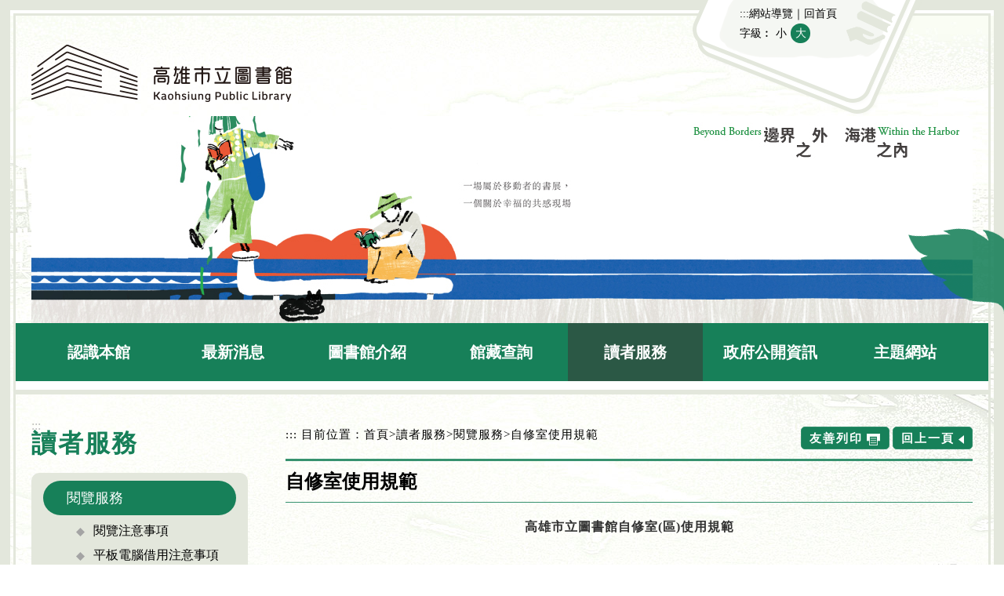

--- FILE ---
content_type: text/html; charset=utf-8
request_url: https://www.ksml.edu.tw/content/index.aspx?Parser=1,8,899,50
body_size: 53630
content:

<!DOCTYPE html PUBLIC "-//W3C//DTD XHTML 1.0 Transitional//EN" "http://www.w3.org/TR/xhtml1/DTD/xhtml1-transitional.dtd">
<html xmlns="http://www.w3.org/1999/xhtml" lang="zh-TW">
<head>
<meta http-equiv="Content-Type" content="text/html; charset=utf-8" />
<meta name="format-detection" content="telephone=no" />
<meta name="viewport" content="width=device-width, initial-scale=1" />

<title>高雄市立圖書館全球資訊網-讀者服務-閱覽服務-自修室使用規範</title>
<meta property="og:site_name"   content="高雄市立圖書館全球資訊網" />
<meta property="og:image"       content="https://www.ksml.edu.tw/images/og.jpg" />
<meta property="og:title"       content="讀者服務-(高雄市立圖書館全球資訊網)" />
<meta property="og:description" content="高雄市立圖書館自修室(區)使用規範99年4月8日99年第4次館務會議通過102年7月16日102年第7次館務會議修正通過一高雄市立圖書館（以下簡稱本館）為發揮自修室(區)功能，維持..." />
<meta property="og:url"         content="https://www.ksml.edu.tw/content/index.aspx?Parser=1,8,899,50" />
<meta property="og:type"        content="website" />
<meta property="twitter:title"  content="讀者服務-(高雄市立圖書館全球資訊網)" />
<meta name="DC.Title"          content="高雄市立圖書館全球資訊網" />
<meta name="DC.Creator"        content="高雄市立圖書館全球資訊網" />
<meta name="DC.Subject"        content="高雄市立圖書館全球資訊網" />
<meta name="DC.Description"    content="高雄市立圖書館自修室(區)使用規範99年4月8日99年第4次館務會議通過102年7月16日102年第7次館務會議修正通過一高雄市立圖書館（以下簡稱本館）為發揮自修室(區)功能，維持..." />
<meta name="DC.Contributor"    content="高雄市立圖書館全球資訊網" />
<meta name="DC.Type"           content="text/html" />
<meta name="DC.Format"         content="text" />
<meta name="DC.Source"         content="高雄市立圖書館全球資訊網" />
<meta name="DC.Language"       content="中文" />
<meta name="DC.coverage.t.max" content="2026-01-19" />
<meta name="DC.coverage.t.min" content="2027-12-31" />
<meta name="DC.Publisher"      content="高雄市立圖書館全球資訊網" />
<meta name="DC.Date"           content="2014-11-28" />
<meta name="DC.Identifier"     content="397330100E" />
<meta name="DC.Relation"       content="GIP-EY-LP-090730-MP01" />
<meta name="DC.Rights"         content="高雄市立圖書館全球資訊網" />
<meta name="Category.Theme"    content="900" />
<meta name="Category.Service"  content="I00,I60" />
<meta name="Category.Cake"     content="D50,J00" />
<meta name="Keywords"          content="高雄市立圖書館全球資訊網 讀者服務  " />

<script src="/Scripts/jquery.min.js" type="text/javascript"></script>
<script src="/Content/df_js/ChangeFontSize.js" type="text/javascript"></script>
<script src="/Content/df_js/fancybox/jquery.mousewheel-3.0.4.pack.js" type="text/javascript"></script>
<script src="/Content/df_js/fancybox/jquery.fancybox-1.3.4.pack.js" type="text/javascript"></script>
<script src="/Content/df_js/menu.js" type="text/javascript"></script>
<script src="/Content/df_js/readyfun.js" type="text/javascript"></script>
<script src="/Content/df_js/rwd-table.js" type="text/javascript"></script>
<link href="/Content/aspnet.css" rel="stylesheet" type="text/css" />
<link href="/css/layout.css" rel="stylesheet" type="text/css" />
<link rel="icon" href="/images/favicon.ico" type="image/x-icon"/>
<link rel="shortcut icon" href="/images/favicon.ico" type="image/x-icon"/>

</head>
<body>

<a title="跳到主要內容區塊" class="sr-only sr-only-focusable" href="#ace_m" tabindex="1">跳到主要內容區塊</a>
<noscript style="display:block; text-align:center; padding:10px 0">
            您的瀏覽器不支援JavaScript功能，若網頁功能無法正常使用時，請開啟瀏覽器JavaScript狀態
</noscript>

<div id="wallpaper">
            <ul class="share_mob">
               
                    <li class="Gotop" style="display: none;"><a title="到上面" >&nbsp;</a></li>
            </ul>

<div id="header">
    
<div class="top">

 <h1 id="logo"><a href="../home.aspx"><img src="../images/logo.png" alt="高雄市立圖書館全球資訊網(回首頁)" border="0" /></a></h1><!--logo-->

<div id="nav">
<a href="#" accesskey="U" title="上方區域">:::</a><a href="../sitemap/index.aspx?Parser=99,14,68" title="網站導覽">網站導覽</a>｜<a href="../home.aspx" title="回首頁">回首頁</a>
<br />

<ul class="fontsize">
                        字級︰
                        <li class="type font_size_btn"><a href="javascript:" title="小" id="fontSizeS">小</a></li><li class="type font_size_btn font_size_btn-"><a href="javascript:" title="大" id="fontSizeM">大</a></li>
                    </ul>

<noscript style="color:#FF0000; font-size:88%;">變更字變大小不影響資料瀏覽，替方式 [檢視]->[字型]->選擇[較大、較小] 。或[Ctrl]+[+]放大，[Ctrl]+[-] 縮小</noscript>
</div>
<!--nav-->


<div class="top_img"><img src="../images/top_img05.jpg" alt="" border="0"></div>



            <ul class="top_menu">
            <li ><a href="../sitemap/SubMenu.aspx?Parser=99,3,0" title="認識本館">認識本館</a></li><li ><a href="../sitemap/SubMenu.aspx?Parser=99,4,0" title="最新消息">最新消息</a></li><li ><a href="../sitemap/SubMenu.aspx?Parser=99,5,0" title="圖書館介紹">圖書館介紹</a></li><li ><a href="../sitemap/SubMenu.aspx?Parser=99,6,0" title="館藏查詢">館藏查詢</a></li><li  class="top_menu_fixed"><a href="../sitemap/SubMenu.aspx?Parser=99,8,0" title="讀者服務">讀者服務</a></li><li ><a href="../form/index.aspx?Parser=2,10,58" title="政府公開資訊">政府公開資訊</a></li><li ><a href="../sitemap/SubMenu.aspx?Parser=99,11,0" title="主題網站">主題網站</a></li>
         </ul>


      <nav id="main_menu">
          <div id="menu_bth" style="position:relative">
              <div class="b">
                <i class="b1"></i>
                <i class="b2"></i>
                <i class="b3"></i>
              </div> 
          </div>                 
            
<ul class="menu2 mobile_menu"> <li><a   class="sub_menu" href="../home.aspx">回首頁</a></li>
<li class="sub_menu" ><a   title="認識本館" href="../content/index.aspx?Parser=1,3,1014,22" >認識本館</a><div class="menu_icon"></div><div class="menu_icon-"></div></li>
    <ul class="sub_sub" >
  <li  class="sub_menu2 " ><a   title='沿革與發展'  href='../content/index.aspx?Parser=1,3,1014,22' >沿革與發展</a><div class="menu_icon"></div><div class="menu_icon-"></div></li>
    <ul class="sub_sub2" >
     <li class="sub_menu3 "><a  title="沿革"  href="../content/index.aspx?Parser=1,3,1014,22">沿革</a></li>
     <li class="sub_menu3 "><a  title="大事紀"  href="../form/index.aspx?Parser=2,3,72,22">大事紀</a></li>
     <li class="sub_menu3 "><a  title="願景"  href="../content/index.aspx?Parser=1,3,1015,22">願景</a></li>
    </ul>
  <li  class="sub_menu2 " ><a   title='組織編制'  href='../content/index.aspx?Parser=1,3,1007,24' >組織編制</a><div class="menu_icon"></div><div class="menu_icon-"></div></li>
    <ul class="sub_sub2" >
     <li class="sub_menu3 "><a  title="董事長簡歷"  href="../content/index.aspx?Parser=1,3,1007,24">董事長簡歷</a></li>
     <li class="sub_menu3 "><a  title="董監事介紹"  href="../content/index.aspx?Parser=1,3,1008,24">董監事介紹</a></li>
     <li class="sub_menu3 "><a  title="館長介紹"  href="../content/index.aspx?Parser=1,3,1013,24">館長介紹</a></li>
     <li class="sub_menu3 "><a  title="組織架構"  href="../content/index.aspx?Parser=1,3,1009,24">組織架構</a></li>
     <li class="sub_menu3 "><a  title="規章專區"  href="../form/index.aspx?Parser=2,3,1023,24">規章專區</a></li>
    </ul>
  <li  class="sub_menu2 " ><a   title='服務項目'  href='../tour/index.aspx?Parser=13,3,25' >服務項目</a></li>
  <li  class="sub_menu2 " ><a   title='總館聯絡通訊'  href='../content/index.aspx?Parser=1,3,26' >總館聯絡通訊</a></li>
  <li  class="sub_menu2 " ><a  mhit=27  title='館室空間介紹(另開視窗)' target="_blark" href='http://www.ksml.edu.tw/mainlibrary/tour/index.aspx?Parser=13,23,937,158' >館室空間介紹</a></li>
  <li  class="sub_menu2 " ><a   title='政策文件'  href='../form/index.aspx?Parser=2,3,80,28' >政策文件</a><div class="menu_icon"></div><div class="menu_icon-"></div></li>
    <ul class="sub_sub2" >
     <li class="sub_menu3 "><a  title="年度計畫"  href="../form/index.aspx?Parser=2,3,80,28">年度計畫</a></li>
     <li class="sub_menu3 "><a  title="施政績效與成果"  href="../form/index.aspx?Parser=2,3,81,28">施政績效與成果</a></li>
     <li class="sub_menu3 "><a  title="館藏發展政策"  href="../content/index.aspx?Parser=1,3,82,28">館藏發展政策</a></li>
     <li class="sub_menu3 "><a  title="讀者滿意度調查"  href="../form/index.aspx?Parser=2,3,84,28">讀者滿意度調查</a></li>
     <li class="sub_menu3 "><a  title="公務出國報告"  href="../form/index.aspx?Parser=2,3,1094,28">公務出國報告</a></li>
    </ul>
  <li  class="sub_menu2 " ><a   title='線上申辦'  href='../form/index.aspx?Parser=2,3,272' >線上申辦</a></li>
  <li  class="sub_menu2 " ><a   title='雙語詞彙'  href='../table/index.aspx?Parser=4,3,30' >雙語詞彙</a></li>
  <li  class="sub_menu2 " ><a   title='下載專區'  href='../form/index.aspx?Parser=3,3,31' >下載專區</a></li>
  <li  class="sub_menu2 " ><a   title='統計數據'  href='../form/index.aspx?Parser=28,3,32,,,,,34' >統計數據</a></li>
  </ul>
<li class="sub_menu" ><a   title="最新消息" href="../LibNews/index.aspx?Parser=9,4,33" >最新消息</a><div class="menu_icon"></div><div class="menu_icon-"></div></li>
    <ul class="sub_sub" >
  <li  class="sub_menu2 " ><a   title='最新活動'  href='../LibNews/index.aspx?Parser=9,4,33' >最新活動</a></li>
  <li  class="sub_menu2 " ><a   title='公　　告'  href='../LibNews/index.aspx?Parser=99,4,925' >公　　告</a></li>
  <li  class="sub_menu2 " ><a   title='新聞稿'  href='../Latestevent/index.aspx?Parser=9,4,41' >新聞稿</a></li>
  <li  class="sub_menu2 " ><a   title='活動託播'  href='../Latestevent/index.aspx?Parser=9,4,962' >活動託播</a></li>
  <li  class="sub_menu2 " ><a   title='內部專區'  href='../spaces/index.aspx?Parser=99,4,87,38' >內部專區</a></li>
  <li  class="sub_menu2 " ><a   title='線上影音'  href='../video/index.aspx?Parser=17,4,1405' >線上影音</a></li>
  </ul>
<li class="sub_menu" ><a   title="圖書館介紹" href="../content/index.aspx?Parser=1,5,43" >圖書館介紹</a><div class="menu_icon"></div><div class="menu_icon-"></div></li>
    <ul class="sub_sub" >
  <li  class="sub_menu2 " ><a   title='本館與所屬分館介紹'  href='../content/index.aspx?Parser=1,5,43' >本館與所屬分館介紹</a></li>
  <li  class="sub_menu2 " ><a   title='開放時間'  href='../content/index.aspx?Parser=1,5,45' >開放時間</a></li>
  <li  class="sub_menu2 " ><a   title='分館名錄'  href='../content/index.aspx?Parser=1,5,859' >分館名錄</a></li>
  </ul>
<li class="sub_menu" ><a   title="館藏查詢" href="../ebooks/index.aspx?Parser=30,6,1458,1280" >館藏查詢</a><div class="menu_icon"></div><div class="menu_icon-"></div></li>
    <ul class="sub_sub" >
  <li  class="sub_menu2 " ><a  mhit=46  title='𓊔館藏查詢(另開視窗)' target="_blark" href='https://webpacx.ksml.edu.tw/' >𓊔館藏查詢</a></li>
  <li  class="sub_menu2 " ><a  mhit=1236  title='𓊔個人書房(另開視窗)' target="_blark" href='https://webpacx.ksml.edu.tw/personal' >𓊔個人書房</a></li>
  <li  class="sub_menu2 " ><a   title='好書推薦'  href='../ebooks/index.aspx?Parser=30,6,1458,1280' >好書推薦</a><div class="menu_icon"></div><div class="menu_icon-"></div></li>
    <ul class="sub_sub2" >
     <li class="sub_menu3 "><a  title="2026年好書推薦"  href="../ebooks/index.aspx?Parser=30,6,1458,1280">2026年好書推薦</a></li>
     <li class="sub_menu3 "><a  title="2025年好書推薦"  href="../ebooks/index.aspx?Parser=30,6,1438,1280">2025年好書推薦</a></li>
     <li class="sub_menu3 "><a  title="2024年好書推薦"  href="../ebooks/index.aspx?Parser=30,6,1288,1280">2024年好書推薦</a></li>
     <li class="sub_menu3 "><a  title="2023年好書推薦"  href="../ebooks/index.aspx?Parser=30,6,1287,1280">2023年好書推薦</a></li>
     <li class="sub_menu3 "><a  title="2022年好書推薦"  href="../ebooks/index.aspx?Parser=30,6,1286,1280">2022年好書推薦</a></li>
     <li class="sub_menu3 "><a  title="2021年好書推薦"  href="../ebooks/index.aspx?Parser=30,6,1285,1280">2021年好書推薦</a></li>
     <li class="sub_menu3 "><a  title="2020年好書推薦"  href="../ebooks/index.aspx?Parser=30,6,1281,1280">2020年好書推薦</a></li>
    </ul>
  <li  class="sub_menu2 " ><a   title='總館主題書展'  href='../ebooks_theme/index.aspx?Parser=32,6,1451,971' >總館主題書展</a><div class="menu_icon"></div><div class="menu_icon-"></div></li>
    <ul class="sub_sub2" >
     <li class="sub_menu3 "><a  title="2025主題書展"  href="../ebooks_theme/index.aspx?Parser=32,6,1451,971">2025主題書展</a></li>
     <li class="sub_menu3 "><a  title="2024主題書展"  href="../ebooks_theme/index.aspx?Parser=32,6,1381,971">2024主題書展</a></li>
     <li class="sub_menu3 "><a  title="2023主題書展"  href="../ebooks_theme/index.aspx?Parser=32,6,1366,971">2023主題書展</a></li>
     <li class="sub_menu3 "><a  title="2022主題書展"  href="../ebooks_theme/index.aspx?Parser=32,6,1338,971">2022主題書展</a></li>
     <li class="sub_menu3 "><a  title="2021主題書展"  href="../ebooks_theme/index.aspx?Parser=32,6,1271,971">2021主題書展</a></li>
     <li class="sub_menu3 "><a  title="2020主題書展"  href="../ebooks_theme/index.aspx?Parser=31,6,1226,971">2020主題書展</a></li>
     <li class="sub_menu3 "><a  title="2019主題書展"  href="../ebooks_theme/index.aspx?Parser=31,6,1081,971">2019主題書展</a></li>
     <li class="sub_menu3 "><a  title="2018主題書展"  href="../ebooks_theme/index.aspx?Parser=31,6,1044,971">2018主題書展</a></li>
     <li class="sub_menu3 "><a  title="2017主題書展"  href="../ebooks_theme/index.aspx?Parser=31,6,1045,971">2017主題書展</a></li>
     <li class="sub_menu3 "><a  title="2016主題書展"  href="../ebooks_theme/index.aspx?Parser=31,6,1046,971">2016主題書展</a></li>
    </ul>
  <li  class="sub_menu2 " ><a   title='好繪芽獎'  href='../ebooks_theme/index.aspx?Parser=32,6,1455,1452' >好繪芽獎</a></li>
  <li  class="sub_menu2 " ><a   title='書寫高雄 百年風華'  href='../ebooks/index.aspx?Parser=30,6,1251,1250' >書寫高雄 百年風華</a><div class="menu_icon"></div><div class="menu_icon-"></div></li>
    <ul class="sub_sub2" >
     <li class="sub_menu3 "><a  title="打狗人的筆墨風華"  href="../ebooks/index.aspx?Parser=30,6,1251,1250">打狗人的筆墨風華</a></li>
     <li class="sub_menu3 "><a  title="打狗人的似水年華"  href="../ebooks/index.aspx?Parser=30,6,1259,1250">打狗人的似水年華</a></li>
     <li class="sub_menu3 "><a  title="打狗人的巷仔內"  href="../ebooks/index.aspx?Parser=30,6,1260,1250">打狗人的巷仔內</a></li>
     <li class="sub_menu3 "><a  title="打狗人的文藝春秋"  href="../ebooks/index.aspx?Parser=30,6,1261,1250">打狗人的文藝春秋</a></li>
     <li class="sub_menu3 "><a  title="打狗人的大城小事"  href="../ebooks/index.aspx?Parser=30,6,1262,1250">打狗人的大城小事</a></li>
     <li class="sub_menu3 "><a  title="打狗人的港都事"  href="../ebooks/index.aspx?Parser=30,6,1258,1250">打狗人的港都事</a></li>
    </ul>
  <li  class="sub_menu2 " ><a   title='喜閱網電子書'  href='../content/index.aspx?Parser=1,6,1308' >喜閱網電子書</a></li>
  <li  class="sub_menu2 " ><a  mhit=1453  title='𓊔國小喜閱網書單(另開視窗)' target="_blark" href='https://ireadinggames.kh.edu.tw/bookexam/' >𓊔國小喜閱網書單</a></li>
  <li  class="sub_menu2 " ><a  mhit=1454  title='𓊔國中愛閱網書單(另開視窗)' target="_blark" href='https://happyread.kh.edu.tw/readerquiz/' >𓊔國中愛閱網書單</a></li>
  <li  class="sub_menu2 " ><a   title='心靈維他命書單'  href='../ebooks_theme/index.aspx?Parser=31,6,1137,1136' >心靈維他命書單</a><div class="menu_icon"></div><div class="menu_icon-"></div></li>
    <ul class="sub_sub2" >
     <li class="sub_menu3 "><a  title="兒童心靈維他命"  href="../ebooks_theme/index.aspx?Parser=31,6,1137,1136">兒童心靈維他命</a></li>
     <li class="sub_menu3 "><a  title="中學生心靈維他命"  href="../ebooks_theme/index.aspx?Parser=31,6,1181,1136">中學生心靈維他命</a></li>
     <li class="sub_menu3 "><a  title="大學生心靈維他命"  href="../ebooks_theme/index.aspx?Parser=31,6,1138,1136">大學生心靈維他命</a></li>
     <li class="sub_menu3 "><a  title="樂齡心靈維他命"  href="../ebooks_theme/index.aspx?Parser=31,6,1139,1136">樂齡心靈維他命</a></li>
    </ul>
  <li  class="sub_menu2 " ><a   title='性別平等推薦書單'  href='../ebooks_theme/index.aspx?Parser=31,6,1358' >性別平等推薦書單</a></li>
  <li  class="sub_menu2 " ><a  mhit=275  title='𓊔新書通報(另開視窗)' target="_blark" href='https://webpacx.ksml.edu.tw/newArrivals' >𓊔新書通報</a></li>
  <li  class="sub_menu2 " ><a  mhit=276  title='𓊔圖書推薦(另開視窗)' target="_blark" href='https://webpacx.ksml.edu.tw/bookrecommend' >𓊔圖書推薦</a></li>
  <li  class="sub_menu2 " ><a  mhit=1030  title='𓊔視障館藏目錄查詢(另開視窗)' target="_blark" href='https://webpacx.ksml.edu.tw/search?cln=BB&cln=BAC&cln=BCD&cln=BDR&phonetic=0&queryType=0&searchField=FullText&searchInput=%25' >𓊔視障館藏目錄查詢</a></li>
  <li  class="sub_menu2 " ><a  mhit=277  title='𓊔借閱記錄查詢(另開視窗)' target="_blark" href='https://webpacx.ksml.edu.tw/personal/' >𓊔借閱記錄查詢</a></li>
  <li  class="sub_menu2 " ><a   title='優良圖書目錄'  href='../form/index.aspx?Parser=3,6,278' >優良圖書目錄</a></li>
  <li  class="sub_menu2 " ><a   title='公報一覽表'  href='../content/index.aspx?Parser=1,6,279' >公報一覽表</a></li>
  <li  class="sub_menu2 " ><a  mhit=280  title='𓊔政府出版品查詢(另開視窗)' target="_blark" href='https://gpi.culture.tw/' >𓊔政府出版品查詢</a></li>
  <li  class="sub_menu2 " ><a   title='報紙及期刊查詢'  href='../content/index.aspx?Parser=1,6,871' >報紙及期刊查詢</a></li>
  <li  class="sub_menu2 " ><a  mhit=1355  title='𓊔台灣雲端書庫@高雄(另開視窗)' target="_blark" href='https://lib.ebookservice.tw/ks/' >𓊔台灣雲端書庫@高雄</a></li>
  <li  class="sub_menu2 " ><a  mhit=1356  title='𓊔HyRead 高市圖(另開視窗)' target="_blark" href='https://ksml.ebook.hyread.com.tw/' >𓊔HyRead 高市圖</a></li>
  <li  class="sub_menu2 " ><a  mhit=1457  title='𓊔HamiBook 高市圖(另開視窗)' target="_blark" href='https://hamibook.com.tw/event/member/ksml/?url=event/member/ksml' >𓊔HamiBook 高市圖</a></li>
  </ul>
<li class="sub_menu" ><a   title="讀者服務" href="../form/index.aspx?Parser=2,8,97,50" >讀者服務</a><div class="menu_icon"></div><div class="menu_icon-"></div></li>
    <ul class="sub_sub" >
  <li  class="sub_menu2 " ><a   title='閱覽服務'  href='../form/index.aspx?Parser=2,8,97,50' >閱覽服務</a><div class="menu_icon"></div><div class="menu_icon-"></div></li>
    <ul class="sub_sub2" >
     <li class="sub_menu3 "><a  title="閱覽注意事項"  href="../form/index.aspx?Parser=2,8,97,50">閱覽注意事項</a></li>
     <li class="sub_menu3 "><a  title="平板電腦借用注意事項"  href="../content/index.aspx?Parser=1,8,1223,50">平板電腦借用注意事項</a></li>
     <li class="sub_menu3 "><a  title="館藏標籤說明"  href="../content/index.aspx?Parser=1,8,1205,50">館藏標籤說明</a></li>
     <li class="sub_menu3 "><a  mhit=98 title="借閱紀錄查詢(另開視窗)" target="_blark" href="https://webpacx.ksml.edu.tw/">借閱紀錄查詢</a></li>
     <li class="sub_menu3 "><a  title="借閱證申請"  href="../form/index.aspx?Parser=3,8,912,50">借閱證申請</a></li>
     <li class="sub_menu3 "><a  title="網路借書服務"  href="../content/index.aspx?Parser=1,8,897,50">網路借書服務</a></li>
     <li class="sub_menu3 "><a  title="續借服務"  href="../content/index.aspx?Parser=1,8,926,50">續借服務</a></li>
     <li class="sub_menu3 "><a  title="預約服務"  href="../content/index.aspx?Parser=1,8,896,50">預約服務</a></li>
     <li class="sub_menu3 "><a  title="一卡通結合借閱證說明"  href="../content/index.aspx?Parser=1,8,927,50">一卡通結合借閱證說明</a></li>
     <li class="sub_menu3 "><a  title="智慧自動化圖書館查詢"  href="../content/index.aspx?Parser=1,8,1249,50">智慧自動化圖書館查詢</a></li>
     <li class="sub_menu3 "><a  mhit=893 title="圖書推薦(另開視窗)" target="_blark" href="https://webpacx.ksml.edu.tw/">圖書推薦</a></li>
     <li class="sub_menu3 "><a  title="視聽資料服務"  href="../content/index.aspx?Parser=1,8,895,50">視聽資料服務</a></li>
     <li class="sub_menu3 "><a  mhit=1018 title="視障服務"  href="http://www.ksml.edu.tw/content/index.aspx?Parser=1,11,114,59">視障服務</a></li>
     <li class="sub_menu3 "><a  title="圖書遺失賠償"  href="../content/index.aspx?Parser=1,8,100,50">圖書遺失賠償</a></li>
     <li class="sub_menu3 "><a  title="受贈圖書處理原則"  href="../content/index.aspx?Parser=1,8,99,50">受贈圖書處理原則</a></li>
     <li class="sub_menu3 "><a  title="影印服務"  href="../content/index.aspx?Parser=1,8,102,50">影印服務</a></li>
     <li class="sub_menu3 "><a  title="自修室使用規範"  href="../content/index.aspx?Parser=1,8,899,50">自修室使用規範</a></li>
     <li class="sub_menu3 "><a  title="典藏圖像資料使用收費作業要點"  href="../content/index.aspx?Parser=1,8,1224,50">典藏圖像資料使用收費作業要點</a></li>
     <li class="sub_menu3 "><a  title="書香宅急便"  href="../content/index.aspx?Parser=1,8,101,50">書香宅急便</a></li>
     <li class="sub_menu3 "><a  mhit=106 title="大東藝術圖書館入館須知(另開視窗)" target="_blark" href="https://www.ksml.edu.tw/lib/form/Details.aspx?Parser=2,84,1387,,,,1544">大東藝術圖書館入館須知</a></li>
     <li class="sub_menu3 "><a  title="台灣資料專區服務"  href="../content/index.aspx?Parser=1,8,892,50">台灣資料專區服務</a></li>
     <li class="sub_menu3 "><a  mhit=900 title="高雄市政府檔案應用作業要點(另開視窗)" target="_blark" href="https://aia.kcg.gov.tw/fileagree-tw">高雄市政府檔案應用作業要點</a></li>
    </ul>
  <li  class="sub_menu2 " ><a   title='閱讀推廣'  href='../form/index.aspx?Parser=3,8,107,51' >閱讀推廣</a><div class="menu_icon"></div><div class="menu_icon-"></div></li>
    <ul class="sub_sub2" >
     <li class="sub_menu3 "><a  title="兒童閱讀"  href="../form/index.aspx?Parser=3,8,107,51">兒童閱讀</a></li>
     <li class="sub_menu3 "><a  title="班級閱讀"  href="../form/index.aspx?Parser=3,8,108,51">班級閱讀</a></li>
     <li class="sub_menu3 "><a  title=" 班訪申請"  href="../classVisit/index.aspx?Parser=99,8,940,51"> 班訪申請</a></li>
     <li class="sub_menu3 "><a  title="讀書會"  href="../form/index.aspx?Parser=3,8,109,51">讀書會</a></li>
     <li class="sub_menu3 "><a  title="樂齡閱讀"  href="../content/index.aspx?Parser=1,8,111,51">樂齡閱讀</a></li>
     <li class="sub_menu3 "><a  title="輔導社區圖書館"  href="../content/index.aspx?Parser=1,8,112,51">輔導社區圖書館</a></li>
     <li class="sub_menu3 "><a  title="高市圖漂書站"  href="../content/index.aspx?Parser=1,8,935,51">高市圖漂書站</a></li>
    </ul>
  <li  class="sub_menu2 " ><a   title='活動報名'  href='../ReaderRegist/index.aspx?Parser=99,8,1337' >活動報名</a></li>
  <li  class="sub_menu2 " ><a   title='資訊服務'  href='../form/index.aspx?Parser=2,8,52' >資訊服務</a></li>
  <li  class="sub_menu2 " ><a   title='參考與諮詢'  href='../form/index.aspx?Parser=28,8,53,,,,,43' >參考與諮詢</a></li>
  <li  class="sub_menu2 " ><a   title='館際合作'  href='../content/index.aspx?Parser=1,8,54' >館際合作</a></li>
  <li  class="sub_menu2 " ><a   title='區域資源中心借閱服務'  href='../content/index.aspx?Parser=1,8,55' >區域資源中心借閱服務</a></li>
  <li  class="sub_menu2 " ><a   title='場地租借'  href='../tour/index.aspx?Parser=13,8,914' >場地租借</a></li>
  <li  class="sub_menu2 " ><a   title='使用規定'  href='../form/index.aspx?Parser=2,8,872' >使用規定</a></li>
  <li  class="sub_menu2 " ><a   title='FAQ'  href='../faq/index.aspx?Parser=27,8,64' >FAQ</a></li>
  <li  class="sub_menu2 " ><a   title='讀者意見'  href='../pmail/index.aspx?Parser=99,8,48,1354' >讀者意見</a><div class="menu_icon"></div><div class="menu_icon-"></div></li>
    <ul class="sub_sub2" >
     <li class="sub_menu3 "><a  title="讀者意見"  href="../pmail/index.aspx?Parser=99,8,48,1354">讀者意見</a></li>
     <li class="sub_menu3 "><a  title="破損書回報"  href="../BrokenBook/index.aspx?Parser=99,8,1353,1354">破損書回報</a></li>
    </ul>
  <li  class="sub_menu2 " ><a   title='訂閱電子報'  href='../epaper/index.aspx?Parser=99,8,1085,1084' >訂閱電子報</a></li>
  </ul>
<li class="sub_menu" ><a   title="政府公開資訊" href="../form/index.aspx?Parser=2,10,58" >政府公開資訊</a></li>
    <ul class="sub_sub" >
  <li  class="sub_menu2 " ><a   title='政府公開資訊'  href='../form/index.aspx?Parser=2,10,58' >政府公開資訊</a></li>
  </ul>
<li class="sub_menu" ><a   title="主題網站" href="../content/index.aspx?Parser=1,11,113,59" >主題網站</a><div class="menu_icon"></div><div class="menu_icon-"></div></li>
    <ul class="sub_sub" >
  <li  class="sub_menu2 " ><a   title='視障讀者服務'  href='../content/index.aspx?Parser=1,11,113,59' >視障讀者服務</a><div class="menu_icon"></div><div class="menu_icon-"></div></li>
    <ul class="sub_sub2" >
     <li class="sub_menu3 "><a  title="簡介"  href="../content/index.aspx?Parser=1,11,113,59">簡介</a></li>
     <li class="sub_menu3 "><a  title="服務項目"  href="../content/index.aspx?Parser=1,11,114,59">服務項目</a></li>
     <li class="sub_menu3 "><a  title="活動訊息"  href="../Latestevent/index.aspx?Parser=9,11,115,59">活動訊息</a></li>
     <li class="sub_menu3 "><a  title="活動花絮"  href="../Gallery/index.aspx?Parser=16,11,116,59">活動花絮</a></li>
     <li class="sub_menu3 "><a  mhit=118 title="視障館藏目錄查詢 (另開視窗)" target="_blark" href="https://webpacx.ksml.edu.tw/search?cln=BB&cln=BAC&cln=BCD&cln=BDR&phonetic=0&queryType=0&searchField=FullText&searchInput=%25">視障館藏目錄查詢 </a></li>
     <li class="sub_menu3 "><a  title="視障圖書資料目錄"  href="../form/index.aspx?Parser=2,11,117,59">視障圖書資料目錄</a></li>
     <li class="sub_menu3 "><a  title="視障相關網路資源 "  href="../links/index.aspx?Parser=12,11,119,59">視障相關網路資源 </a></li>
    </ul>
  <li  class="sub_menu2 " ><a  mhit=1240  title='數位資源入口網(另開視窗)' target="_blark" href='https://drs.ksml.edu.tw/' >數位資源入口網</a></li>
  <li  class="sub_menu2 " ><a   title='留學資料中心'  href='../content/index.aspx?Parser=1,11,121,60' >留學資料中心</a><div class="menu_icon"></div><div class="menu_icon-"></div></li>
    <ul class="sub_sub2" >
     <li class="sub_menu3 "><a  title="中心簡介"  href="../content/index.aspx?Parser=1,11,121,60">中心簡介</a></li>
     <li class="sub_menu3 "><a  title="活動公告"  href="../Latestevent/index.aspx?Parser=9,11,122,60">活動公告</a></li>
     <li class="sub_menu3 "><a  title="教育部留學專區 "  href="../links/index.aspx?Parser=11,11,271,60">教育部留學專區 </a></li>
     <li class="sub_menu3 "><a  title="獎學金"  href="../links/index.aspx?Parser=11,11,125,60">獎學金</a></li>
     <li class="sub_menu3 "><a  title="考試專區"  href="../form/index.aspx?Parser=2,11,126,60">考試專區</a></li>
     <li class="sub_menu3 "><a  title="相關網站"  href="../links/index.aspx?Parser=12,11,127,60">相關網站</a></li>
     <li class="sub_menu3 "><a  title="表單下載"  href="../form/index.aspx?Parser=2,11,270,60">表單下載</a></li>
    </ul>
  <li  class="sub_menu2 " ><a   title='多元文化服務'  href='../content/index.aspx?Parser=1,11,128,61' >多元文化服務</a><div class="menu_icon"></div><div class="menu_icon-"></div></li>
    <ul class="sub_sub2" >
     <li class="sub_menu3 "><a  title="簡介"  href="../content/index.aspx?Parser=1,11,128,61">簡介</a></li>
     <li class="sub_menu3 "><a  title="美國資料專區"  href="../content/index.aspx?Parser=1,11,131,61">美國資料專區</a></li>
     <li class="sub_menu3 "><a  title="相關網站"  href="../links/index.aspx?Parser=11,11,132,61">相關網站</a></li>
    </ul>
  <li  class="sub_menu2 " ><a   title='志工園地'  href='../Latestevent/index.aspx?Parser=9,11,133,62' >志工園地</a><div class="menu_icon"></div><div class="menu_icon-"></div></li>
    <ul class="sub_sub2" >
     <li class="sub_menu3 "><a  title="志工新知"  href="../Latestevent/index.aspx?Parser=9,11,133,62">志工新知</a></li>
     <li class="sub_menu3 "><a  title="志工守則"  href="../form/index.aspx?Parser=2,11,134,62">志工守則</a></li>
     <li class="sub_menu3 "><a  title="志工招募"  href="../content/index.aspx?Parser=1,11,135,62">志工招募</a></li>
     <li class="sub_menu3 "><a  title="申請業務"  href="../form/index.aspx?Parser=2,11,955,62">申請業務</a></li>
     <li class="sub_menu3 "><a  title="心情分享"  href="../form/index.aspx?Parser=2,11,136,62">心情分享</a></li>
     <li class="sub_menu3 "><a  title="下載表單"  href="../form/index.aspx?Parser=2,11,137,62">下載表單</a></li>
    </ul>
  <li  class="sub_menu2 " ><a   title='主題網站連結'  href='../links/index.aspx?Parser=11,11,63' >主題網站連結</a></li>
  <li  class="sub_menu2 " ><a   title='歷屆活動網站'  href='../links/index.aspx?Parser=11,11,1275' >歷屆活動網站</a></li>
  </ul>
<li class="sub_menu" ><a   title="網站導覽" href="../sitemap/index.aspx?Parser=99,14,68" >網站導覽</a><div class="menu_icon"></div><div class="menu_icon-"></div></li>
    <ul class="sub_sub" >
  <li  class="sub_menu2 " ><a   title='網站導覽'  href='../sitemap/index.aspx?Parser=99,14,68' >網站導覽</a></li>
  <li  class="sub_menu2 " ><a   title='檢索方式說明'  href='../content/index.aspx?Parser=1,14,65' >檢索方式說明</a></li>
  <li  class="sub_menu2 " ><a   title='全文檢索'  href='../search/index.aspx?Parser=99,14,66' >全文檢索</a></li>
  <li  class="sub_menu2 " ><a   title='分類檢索'  href='../search1/index.aspx?Parser=99,14,67' >分類檢索</a></li>
  <li  class="sub_menu2 " ><a   title='隱私權宣告'  href='../content/index.aspx?Parser=1,14,69' >隱私權宣告</a></li>
  <li  class="sub_menu2 " ><a   title='網站安全宣告'  href='../content/index.aspx?Parser=1,14,70' >網站安全宣告</a></li>
  <li  class="sub_menu2 " ><a   title='政府網站資料開放宣告'  href='../content/index.aspx?Parser=1,14,963' >政府網站資料開放宣告</a></li>
  </ul> <li> <ul class="share2"> <li class="type1"><a title="facebook" href="https://www.facebook.com/sharer.php?u=https%3a%2f%2fwww.ksml.edu.tw%2fcontent%2findex.aspx%3fParser%3d1%2c8%2c899%2c50">&nbsp;</a></li> <li class="type2"><a title="google+" href="https://plus.google.com/share?url=https%3a%2f%2fwww.ksml.edu.tw%2fcontent%2findex.aspx%3fParser%3d1%2c8%2c899%2c50">&nbsp;</a></li> <li class="type3"><a title="youtube" href="https://www.youtube.com/channel/UC50uI-6NQ_iZg9FPrr2JCSw">&nbsp;</a></li> <li class="type4"><a title="Flickr" href="https://www.flickr.com/search/?text=%e9%ab%98%e9%9b%84%e5%b8%82%e7%ab%8b%e5%9c%96%e6%9b%b8%e9%a4%a8">&nbsp;</a></li> </ul>         </li>
  </ul>
          
        
            
            
          <div style="clear:both"></div><!--clean-->
      
      </nav>



</div>
<!--top-->


</div>
<!--header-->

<div id="all">

    <div id="con">
    <ul id="left" class="left_menu">
        <div id="menu_top">
        
        <a href="#" title="左方區域" accesskey="L">:::</a>
        
        <div class="left_title">讀者服務</div>
        </div>


        <!--menu_top-->
       <div class="left_main menu2">
        
  <li  class="sub_menu sub_menu-" ><a  title='閱覽服務'  href='../form/index.aspx?Parser=2,8,97,50'  class="sub_menu sub_menu-">閱覽服務</a></li>
    <ul class="sub_sub" mshow=mshow>
     <li ><a  title="閱覽注意事項"  href="../form/index.aspx?Parser=2,8,97,50">閱覽注意事項</a></li>
     <li ><a  title="平板電腦借用注意事項"  href="../content/index.aspx?Parser=1,8,1223,50">平板電腦借用注意事項</a></li>
     <li ><a  title="館藏標籤說明"  href="../content/index.aspx?Parser=1,8,1205,50">館藏標籤說明</a></li>
     <li ><a  mhit=98 title="借閱紀錄查詢(另開視窗)" target="_blark" href="https://webpacx.ksml.edu.tw/">借閱紀錄查詢</a></li>
     <li ><a  title="借閱證申請"  href="../form/index.aspx?Parser=3,8,912,50">借閱證申請</a></li>
     <li ><a  title="網路借書服務"  href="../content/index.aspx?Parser=1,8,897,50">網路借書服務</a></li>
     <li ><a  title="續借服務"  href="../content/index.aspx?Parser=1,8,926,50">續借服務</a></li>
     <li ><a  title="預約服務"  href="../content/index.aspx?Parser=1,8,896,50">預約服務</a></li>
     <li ><a  title="一卡通結合借閱證說明"  href="../content/index.aspx?Parser=1,8,927,50">一卡通結合借閱證說明</a></li>
     <li ><a  title="智慧自動化圖書館查詢"  href="../content/index.aspx?Parser=1,8,1249,50">智慧自動化圖書館查詢</a></li>
     <li ><a  mhit=893 title="圖書推薦(另開視窗)" target="_blark" href="https://webpacx.ksml.edu.tw/">圖書推薦</a></li>
     <li ><a  title="視聽資料服務"  href="../content/index.aspx?Parser=1,8,895,50">視聽資料服務</a></li>
     <li ><a  mhit=1018 title="視障服務"  href="http://www.ksml.edu.tw/content/index.aspx?Parser=1,11,114,59">視障服務</a></li>
     <li ><a  title="圖書遺失賠償"  href="../content/index.aspx?Parser=1,8,100,50">圖書遺失賠償</a></li>
     <li ><a  title="受贈圖書處理原則"  href="../content/index.aspx?Parser=1,8,99,50">受贈圖書處理原則</a></li>
     <li ><a  title="影印服務"  href="../content/index.aspx?Parser=1,8,102,50">影印服務</a></li>
     <li  class="sub_menu2 sub_menu2-"><a  title="自修室使用規範"  href="../content/index.aspx?Parser=1,8,899,50">自修室使用規範</a></li>
     <li ><a  title="典藏圖像資料使用收費作業要點"  href="../content/index.aspx?Parser=1,8,1224,50">典藏圖像資料使用收費作業要點</a></li>
     <li ><a  title="書香宅急便"  href="../content/index.aspx?Parser=1,8,101,50">書香宅急便</a></li>
     <li ><a  mhit=106 title="大東藝術圖書館入館須知(另開視窗)" target="_blark" href="https://www.ksml.edu.tw/lib/form/Details.aspx?Parser=2,84,1387,,,,1544">大東藝術圖書館入館須知</a></li>
     <li ><a  title="台灣資料專區服務"  href="../content/index.aspx?Parser=1,8,892,50">台灣資料專區服務</a></li>
     <li ><a  mhit=900 title="高雄市政府檔案應用作業要點(另開視窗)" target="_blark" href="https://aia.kcg.gov.tw/fileagree-tw">高雄市政府檔案應用作業要點</a></li>
    </ul>
  <li  ><a  title='閱讀推廣'  href='../form/index.aspx?Parser=3,8,107,51' >閱讀推廣</a></li>
    <ul class="sub_sub" >
     <li ><a  title="兒童閱讀"  href="../form/index.aspx?Parser=3,8,107,51">兒童閱讀</a></li>
     <li ><a  title="班級閱讀"  href="../form/index.aspx?Parser=3,8,108,51">班級閱讀</a></li>
     <li ><a  title=" 班訪申請"  href="../classVisit/index.aspx?Parser=99,8,940,51"> 班訪申請</a></li>
     <li ><a  title="讀書會"  href="../form/index.aspx?Parser=3,8,109,51">讀書會</a></li>
     <li ><a  title="樂齡閱讀"  href="../content/index.aspx?Parser=1,8,111,51">樂齡閱讀</a></li>
     <li ><a  title="輔導社區圖書館"  href="../content/index.aspx?Parser=1,8,112,51">輔導社區圖書館</a></li>
     <li ><a  title="高市圖漂書站"  href="../content/index.aspx?Parser=1,8,935,51">高市圖漂書站</a></li>
    </ul>
  <li  ><a  title='活動報名'  href='../ReaderRegist/index.aspx?Parser=99,8,1337' >活動報名</a></li>
  <li  ><a  title='資訊服務'  href='../form/index.aspx?Parser=2,8,52' >資訊服務</a></li>
  <li  ><a  title='參考與諮詢'  href='../form/index.aspx?Parser=28,8,53,,,,,43' >參考與諮詢</a></li>
  <li  ><a  title='館際合作'  href='../content/index.aspx?Parser=1,8,54' >館際合作</a></li>
  <li  ><a  title='區域資源中心借閱服務'  href='../content/index.aspx?Parser=1,8,55' >區域資源中心借閱服務</a></li>
  <li  ><a  title='場地租借'  href='../tour/index.aspx?Parser=13,8,914' >場地租借</a></li>
  <li  ><a  title='使用規定'  href='../form/index.aspx?Parser=2,8,872' >使用規定</a></li>
  <li  ><a  title='FAQ'  href='../faq/index.aspx?Parser=27,8,64' >FAQ</a></li>
  <li  ><a  title='讀者意見'  href='../pmail/index.aspx?Parser=99,8,48,1354' >讀者意見</a></li>
    <ul class="sub_sub" >
     <li ><a  title="讀者意見"  href="../pmail/index.aspx?Parser=99,8,48,1354">讀者意見</a></li>
     <li ><a  title="破損書回報"  href="../BrokenBook/index.aspx?Parser=99,8,1353,1354">破損書回報</a></li>
    </ul>
  <li  ><a  title='訂閱電子報'  href='../epaper/index.aspx?Parser=99,8,1085,1084' >訂閱電子報</a></li>
    <ul class="sub_sub" >
     <li ><a  title="綜合訊息電子報"  href="../epaper/index.aspx?Parser=99,8,1085,1084">綜合訊息電子報</a></li>
    </ul>  

         </div><!--left_main-->


      </ul>

    <div id="article"> 
    <div id="main_title">
            <div class="place">
                <a id="ace_m" accesskey="C" href="#div_content" target="_self" title="中間區域,跳過分享功能項目請按[Enter]，繼續則按[Tab]">:::</a> 目前位置：<a href="../home.aspx">首頁</a>&gt;<a title="讀者服務" href="../form/index.aspx?Parser=2,8,97,50">讀者服務</a>&gt;<a title="閱覽服務" href="../form/index.aspx?Parser=2,8,97,50">閱覽服務</a>&gt;<a title="自修室使用規範" href="../content/index.aspx?Parser=1,8,899,50">自修室使用規範</a>
            </div><!--place-->
           
            

<ul class="title_bn ">
        <li class="type1"><a title="友善列印" href="javascript:"  id="print_content" >友善列印</a> <noscript class="no_txt">[CTRL]+[P]列印</noscript></li>
        <li class="type2"><a title="回上一頁" href="javascript:history.back()">回上一頁</a></li>

    </ul>

    <div class="clean"></div><!--clean-->
      

    
            



      <h2>
      自修室使用規範


      </h2>
        </div><!--main_title-->
    
        
        
<div id="FontSizeArea">

<div id="content">
<p style="text-align: center;"><strong>高雄市立圖書館自修室(區)使用規範</strong></p>

<p style="text-align: right;"><br />
99年4月8日99年第4次館務會議通過<br />
102年7月16日102年第7次館務會議修正通過<br />
&nbsp;</p>

<p>一 高雄市立圖書館（以下簡稱本館）為發揮自修室(區)功能，維持自修室(區)秩序及使用者權益，特訂定本使用規範。<br />
二 開放使用範圍及時間如附件(超連結)。<br />
三 開放使用方式：</p>

<ol>
	<li>採自由入座自助管理方式，嚴禁預占座位；各館得視情況於開館前發號碼牌，讀者排隊依序領取號碼牌後入座。離座逾一小時未歸者，本館得取消使用該座位之權利。</li>
	<li>進入自修室(區)應保持安靜，維護環境清潔，不可有嬉戲追逐、吸菸、飲食或其他影響閱讀之行為；並將行動電話等電訊設備關閉或改為靜音。</li>
	<li>請愛惜使用公物，勿私自接用本館電源，勿擅自調整空調開關及溫度，若有需要或任何問題，請洽館員處理；若有毀損，應負損害賠償責任。</li>
	<li>個人物品請妥善保管，如有遺失，應自行負責。</li>
	<li>為避免影響他人閱讀，讀者使用筆記型電腦，請至各館無線上網區。</li>
	<li>本規範如有未盡事宜，悉依本館相關規定辦理。如有違反，經規勸不聽者，本館得視情節輕重，請其離館或暫停其閱覽權利；情節重大者，得報請警察機關依法處理。</li>
	<li>本規範經館務會議通過後實施，修正時亦同。</li>
</ol>

<p><a href="https://www.ksml.edu.tw/content/index.aspx?Parser=1,5,45" target="_blank" title="各館自修室開放時間(另開新視窗)"><span style="background-color:#FFFF00;">各館自修室開放時間(另開新視窗)</span></a></p>

<div class="clean"></div><!--clean-->
</div><!--content-->

</div><!--FontSizeArea-->

<div class="clean"></div><!--clean-->   
<div id="update">

    <dl>
        <dd>
            <a href="javascript:" class="main_bn_share" title="社群分享">社群分享</a>
            <ul class="share share_web clearfix 111">
                    <li class="type1"><a title="Facebook(另開視窗)" href="https://www.facebook.com/sharer.php?u=https%3a%2f%2fwww.ksml.edu.tw%2fcontent%2findex.aspx%3fParser%3d1%2c8%2c899%2c50" target="_blank"><span class="sr-only">facebook</span></a></li>
                    <li class="type3"><a title="YouTubbe(另開視窗)" href="https://www.youtube.com/channel/UC50uI-6NQ_iZg9FPrr2JCSw" target="_blank"><span class="sr-only">youtube</span></a></li>
                    <li class="type4"><a title="Flickr(另開視窗)" href="https://www.flickr.com/search/?text=%e9%ab%98%e9%9b%84%e5%b8%82%e7%ab%8b%e5%9c%96%e6%9b%b8%e9%a4%a8" target="_blank"><span class="sr-only">flickr</span></a></li>
                   
            </ul>
        </dd>
        
        <dt><span>最後異動時間</span>2021-07-14 上午 11:22:49</dt>
      
    </dl>
</div>


        
        
      </div><!--article-->
        <div class="clean"></div><!--clean-->
    </div><!--con-->
</div><!--all-->

<div id="footer">
<div id="footer_main">


<div class="footer_full">
<div class="footer_main">


        <div class="footer_img"><a href="https://accessibility.moda.gov.tw/Applications/Detail?category=20240703173533" target="_blank" title="本網站通過無障礙AA檢測(另開新視窗)"><img src="../images/aa.jpg" alt="本網站通過無障礙AA檢測(另開新視窗)" border="0" align="absmiddle" /></a></div>
        <!--footer_img-->
        <div class="footer_img"><a href="http://www.gov.tw" target="_blank" title="我的E政府(另開新視窗)"><img src="../images/icon_gov.png" alt="我的E政府(另開新視窗)" width="43" height="45" border="0" align="absmiddle" /></a></div>
        <!--footer_img-->
  <span class="footer_word">
      Copyright&copy; 2014高雄市立圖書館版權所有 ｜<br class="d_bl" style="display: none;">更新日期：2026-01-19<!--｜瀏覽人次：50767820--><br />
806614 高雄市前鎮區新光路61號 <a href="/mainlibrary/content/index.aspx?Parser=1,23,260,156" target="_blank" title="交通地圖">交通地圖</a>｜<br class="d_bl" style="display: none;">電話：07-5360238 <a href="../content/index.aspx?Parser=1,3,26" title="單位分機">單位分機</a>


<br />
讀者服務專線：07-5360238轉分機3214 (請於開館時間撥打)｜<a href="https://www.ksml.edu.tw/pmail/index.aspx?Parser=99,8,48,1354" title="讀者意見">讀者意見</a><br />
請用Edge或Firefox或Chrome觀看本網站｜<br class="d_bl" style="display: none;"><a href="../content/index.aspx?Parser=1,14,69" title="隱私權宣告">隱私權宣告</a>｜<a href="../content/index.aspx?Parser=1,14,70" title="資訊安全宣告">資訊安全宣告</a>｜<br class="d_bl" style="display: none;"><a href="../content/index.aspx?Parser=1,14,963" title="政府網站資料開放宣告">政府網站資料開放宣告</a></span>
  <div class="clean"></div><!--clean-->

</div><!--footer_main-->
</div><!--footer_full-->


</div><!--footer_main-->
</div><!--footer-->

<div class="Gotop"><a href="#logo" title="到上面">TOP</a></div>

   
   <div id="fat_footer" >
        <div id="ff_btn">     
           <a href="javascript:;"  id="ff_close"  title="close" class="btn_open" role="button">寬頁腳按鈕</a>
        </div><!--ff_btn-->
        <ul id="ff_btn1_area">
    <li><a href="../content/index.aspx?Parser=1,3,1014,22">認識本館</a><ul><li><a href="../content/index.aspx?Parser=1,3,1014,22"  title='沿革與發展' >沿革與發展</a></li>
<li><a href="../content/index.aspx?Parser=1,3,1007,24"  title='組織編制' >組織編制</a></li>
<li><a href="../tour/index.aspx?Parser=13,3,25"  title='服務項目' >服務項目</a></li>
<li><a href="../content/index.aspx?Parser=1,3,26"  title='總館聯絡通訊' >總館聯絡通訊</a></li>
<li><a href="http://www.ksml.edu.tw/mainlibrary/tour/index.aspx?Parser=13,23,937,158"  title='館室空間介紹(另開視窗)' target="_blark">館室空間介紹</a></li>
<li><a href="../form/index.aspx?Parser=2,3,80,28"  title='政策文件' >政策文件</a></li>
<li><a href="../form/index.aspx?Parser=2,3,272"  title='線上申辦' >線上申辦</a></li>
<li><a href="../table/index.aspx?Parser=4,3,30"  title='雙語詞彙' >雙語詞彙</a></li>
<li><a href="../form/index.aspx?Parser=3,3,31"  title='下載專區' >下載專區</a></li>
<li><a href="../form/index.aspx?Parser=28,3,32,,,,,34"  title='統計數據' >統計數據</a></li>
</ul></li><li><a href="../LibNews/index.aspx?Parser=9,4,33">最新消息</a><ul><li><a href="../LibNews/index.aspx?Parser=9,4,33"  title='最新活動' >最新活動</a></li>
<li><a href="../LibNews/index.aspx?Parser=99,4,925"  title='公　　告' >公　　告</a></li>
<li><a href="../Latestevent/index.aspx?Parser=9,4,41"  title='新聞稿' >新聞稿</a></li>
<li><a href="../Latestevent/index.aspx?Parser=9,4,962"  title='活動託播' >活動託播</a></li>
<li><a href="../spaces/index.aspx?Parser=99,4,87,38"  title='內部專區' >內部專區</a></li>
<li><a href="../video/index.aspx?Parser=17,4,1405"  title='線上影音' >線上影音</a></li>
</ul></li><li><a href="../content/index.aspx?Parser=1,5,43">圖書館介紹</a><ul><li><a href="../content/index.aspx?Parser=1,5,43"  title='本館與所屬分館介紹' >本館與所屬分館介紹</a></li>
<li><a href="../content/index.aspx?Parser=1,5,45"  title='開放時間' >開放時間</a></li>
<li><a href="../content/index.aspx?Parser=1,5,859"  title='分館名錄' >分館名錄</a></li>
</ul></li><li><a href="../ebooks/index.aspx?Parser=30,6,1458,1280">館藏查詢</a><ul><li><a href="https://webpacx.ksml.edu.tw/"  title='𓊔館藏查詢(另開視窗)' target="_blark">𓊔館藏查詢</a></li>
<li><a href="https://webpacx.ksml.edu.tw/personal"  title='𓊔個人書房(另開視窗)' target="_blark">𓊔個人書房</a></li>
<li><a href="../ebooks/index.aspx?Parser=30,6,1458,1280"  title='好書推薦' >好書推薦</a></li>
<li><a href="../ebooks_theme/index.aspx?Parser=32,6,1451,971"  title='總館主題書展' >總館主題書展</a></li>
<li><a href="../ebooks_theme/index.aspx?Parser=32,6,1455,1452"  title='好繪芽獎' >好繪芽獎</a></li>
<li><a href="../ebooks/index.aspx?Parser=30,6,1251,1250"  title='書寫高雄 百年風華' >書寫高雄 百年風華</a></li>
<li><a href="../content/index.aspx?Parser=1,6,1308"  title='喜閱網電子書' >喜閱網電子書</a></li>
<li><a href="https://ireadinggames.kh.edu.tw/bookexam/"  title='𓊔國小喜閱網書單(另開視窗)' target="_blark">𓊔國小喜閱網書單</a></li>
<li><a href="https://happyread.kh.edu.tw/readerquiz/"  title='𓊔國中愛閱網書單(另開視窗)' target="_blark">𓊔國中愛閱網書單</a></li>
<li><a href="../ebooks_theme/index.aspx?Parser=31,6,1137,1136"  title='心靈維他命書單' >心靈維他命書單</a></li>
<li><a href="../ebooks_theme/index.aspx?Parser=31,6,1358"  title='性別平等推薦書單' >性別平等推薦書單</a></li>
<li><a href="https://webpacx.ksml.edu.tw/newArrivals"  title='𓊔新書通報(另開視窗)' target="_blark">𓊔新書通報</a></li>
<li><a href="https://webpacx.ksml.edu.tw/bookrecommend"  title='𓊔圖書推薦(另開視窗)' target="_blark">𓊔圖書推薦</a></li>
<li><a href="https://webpacx.ksml.edu.tw/search?cln=BB&cln=BAC&cln=BCD&cln=BDR&phonetic=0&queryType=0&searchField=FullText&searchInput=%25"  title='𓊔視障館藏目錄查詢(另開視窗)' target="_blark">𓊔視障館藏目錄查詢</a></li>
<li><a href="https://webpacx.ksml.edu.tw/personal/"  title='𓊔借閱記錄查詢(另開視窗)' target="_blark">𓊔借閱記錄查詢</a></li>
<li><a href="../form/index.aspx?Parser=3,6,278"  title='優良圖書目錄' >優良圖書目錄</a></li>
<li><a href="../content/index.aspx?Parser=1,6,279"  title='公報一覽表' >公報一覽表</a></li>
<li><a href="https://gpi.culture.tw/"  title='𓊔政府出版品查詢(另開視窗)' target="_blark">𓊔政府出版品查詢</a></li>
<li><a href="../content/index.aspx?Parser=1,6,871"  title='報紙及期刊查詢' >報紙及期刊查詢</a></li>
<li><a href="https://lib.ebookservice.tw/ks/"  title='𓊔台灣雲端書庫@高雄(另開視窗)' target="_blark">𓊔台灣雲端書庫@高雄</a></li>
<li><a href="https://ksml.ebook.hyread.com.tw/"  title='𓊔HyRead 高市圖(另開視窗)' target="_blark">𓊔HyRead 高市圖</a></li>
<li><a href="https://hamibook.com.tw/event/member/ksml/?url=event/member/ksml"  title='𓊔HamiBook 高市圖(另開視窗)' target="_blark">𓊔HamiBook 高市圖</a></li>
</ul></li><li><a href="../form/index.aspx?Parser=2,8,97,50">讀者服務</a><ul><li><a href="../form/index.aspx?Parser=2,8,97,50"  title='閱覽服務' >閱覽服務</a></li>
<li><a href="../form/index.aspx?Parser=3,8,107,51"  title='閱讀推廣' >閱讀推廣</a></li>
<li><a href="../ReaderRegist/index.aspx?Parser=99,8,1337"  title='活動報名' >活動報名</a></li>
<li><a href="../form/index.aspx?Parser=2,8,52"  title='資訊服務' >資訊服務</a></li>
<li><a href="../form/index.aspx?Parser=28,8,53,,,,,43"  title='參考與諮詢' >參考與諮詢</a></li>
<li><a href="../content/index.aspx?Parser=1,8,54"  title='館際合作' >館際合作</a></li>
<li><a href="../content/index.aspx?Parser=1,8,55"  title='區域資源中心借閱服務' >區域資源中心借閱服務</a></li>
<li><a href="../tour/index.aspx?Parser=13,8,914"  title='場地租借' >場地租借</a></li>
<li><a href="../form/index.aspx?Parser=2,8,872"  title='使用規定' >使用規定</a></li>
<li><a href="../faq/index.aspx?Parser=27,8,64"  title='FAQ' >FAQ</a></li>
<li><a href="../pmail/index.aspx?Parser=99,8,48,1354"  title='讀者意見' >讀者意見</a></li>
<li><a href="../epaper/index.aspx?Parser=99,8,1085,1084"  title='訂閱電子報' >訂閱電子報</a></li>
</ul></li><li><a href="../form/index.aspx?Parser=2,10,58">政府公開資訊</a><ul></ul></li><li><a href="../content/index.aspx?Parser=1,11,113,59">主題網站</a><ul><li><a href="../content/index.aspx?Parser=1,11,113,59"  title='視障讀者服務' >視障讀者服務</a></li>
<li><a href="https://drs.ksml.edu.tw/"  title='數位資源入口網(另開視窗)' target="_blark">數位資源入口網</a></li>
<li><a href="../content/index.aspx?Parser=1,11,121,60"  title='留學資料中心' >留學資料中心</a></li>
<li><a href="../content/index.aspx?Parser=1,11,128,61"  title='多元文化服務' >多元文化服務</a></li>
<li><a href="../Latestevent/index.aspx?Parser=9,11,133,62"  title='志工園地' >志工園地</a></li>
<li><a href="../links/index.aspx?Parser=11,11,63"  title='主題網站連結' >主題網站連結</a></li>
<li><a href="../links/index.aspx?Parser=11,11,1275"  title='歷屆活動網站' >歷屆活動網站</a></li>
</ul></li>
        <div class="clean"></div>
        </ul>
  </div><!--fat_footer-->
<script>
  (function(i,s,o,g,r,a,m){i['GoogleAnalyticsObject']=r;i[r]=i[r]||function(){
  (i[r].q=i[r].q||[]).push(arguments)},i[r].l=1*new Date();a=s.createElement(o),
  m=s.getElementsByTagName(o)[0];a.async=1;a.src=g;m.parentNode.insertBefore(a,m)
  })(window,document,'script','//www.google-analytics.com/analytics.js','ga');

  ga('create', 'G-V82T7FN6GW', 'auto');
  ga('send', 'pageview');
</script>

<!-- Google Tag Manager -->
<script>(function(w,d,s,l,i){w[l]=w[l]||[];w[l].push({'gtm.start':
new Date().getTime(),event:'gtm.js'});var f=d.getElementsByTagName(s)[0],
j=d.createElement(s),dl=l!='dataLayer'?'&l='+l:'';j.async=true;j.src=
'//www.googletagmanager.com/gtm.js?id='+i+dl;f.parentNode.insertBefore(j,f);
})(window,document,'script','dataLayer','GTM-5X37L4');</script>
<!-- End Google Tag Manager -->



 </div><!--wallpaper-->
</body>
</html>
 

--- FILE ---
content_type: text/css
request_url: https://www.ksml.edu.tw/css/cars.css
body_size: 7760
content:
#logout {


	font-family: Arial, Helvetica, sans-serif;
	font-size: 84%;
	font-weight: bold;
	border-radius: 5px;
	background-color: #338F6D;
	display: inline;
	padding-top: 5px;
	padding-top: 3px \9;
	padding-right: 5px;
	padding-bottom: 5px;
	padding-left: 7px;
	
	


}
#logout a {
	text-decoration: none;
	
	color: #FFF;
}
#logout a:hover {
}


#top_idle{	
	width:200px;
	color: #686868;
}
#top_idle strong{	color: #d0001b;}


#car_menu {
	text-align: right;
	margin-top: 10px;
	letter-spacing: 1px;
	position: relative;
	font-weight: bold;
	color: #333333;
	font-family: Arial, Helvetica, sans-serif;
	font-size: 95%;
}
#car_menu a {
	text-decoration: none;
	color: #3d6417;
	font-size: 88%;
}
#car_menu a:hover {
	color: #F60;
}
#cars_word {
	font-family: Arial, Helvetica, sans-serif;
	font-size: 95%;
	color: #333;
	letter-spacing: 1px;
	line-height: 180%;
	padding: 20px;
	border: 1px solid #DCDCDC;
}
#cars_calendar {
	margin-bottom: 20px;
}
#cars_calendar a {
	color: #ee5126;
	text-decoration: none;
}
#cars_calendar a:hover {
	font-weight: bold;
}
#cars_calendar_title {
	font-weight: bold;
	font-family: Arial, Helvetica, sans-serif;
	font-size: 100%;
	line-height: 150%;
	padding-bottom: 5px;
	letter-spacing: 1px;
}
#cars_calendar_bg {
	padding-top: 5px;
	margin: 0px;
	padding-bottom: 0px;
	padding-right: 0px;
	padding-left: 0px;
	width: 800px;
}

#cars_calendar_bg li  {
	list-style-type: none;
	border-bottom-width: 1px;
	border-bottom-style: dashed;
	border-bottom-color: #CCC;
	margin-right: 44px;
}
#cars_calendar_bg li a  {
	color: #3E6417;
}
#cars_calendar_bg li a:hover {
	color: #EE5126;
	text-decoration: none;
	font-weight: bold;
}
#cars_calendar_wk {
	font-family: Arial, Helvetica, sans-serif;
	letter-spacing: 2px;
	padding-top: 5px;
	padding-bottom: 5px;
}
#cars_calendar_wk a {
	color: #000;
}
#cars_calendar_wk a:hover {
	color: #3E6417;
	text-decoration: none;
	font-weight: bold;
}
.cars_week {
	font-family: Arial, Helvetica, sans-serif;
	font-size: 95%;
	line-height: 180%;
	font-weight: bold;
	color: #000;
	float: left;
	width: 98px;
	text-align: center;
	margin: 2px;
	border: 1px solid #EDF4E2;
	padding: 2px;
	background-color: #EDF4E2;
	letter-spacing: 1px;
}
.cars_week2 {
	font-family: Arial, Helvetica, sans-serif;
	font-size: 95%;
	line-height: 180%;
	font-weight: bold;
	color: #000;
	float: left;
	width: 98px;
	text-align: center;
	margin: 2px;
	border: 1px solid #FDE9E3;
	padding: 2px;
	background-color: #FDE9E3;
	letter-spacing: 1px;
}
.cars_week3 {
	font-family: Arial, Helvetica, sans-serif;
	font-size: 95%;
	line-height: 180%;
	font-weight: bold;
	color: #000;
	float: left;
	width: 98px;
	text-align: center;
	margin: 2px;
	border: 1px solid #D5F7E8;
	padding: 2px;
	background-color: #D5F7E8;
	letter-spacing: 1px;
}


.cars_c_date {
	font-family: Arial, Helvetica, sans-serif;
	font-size: 84%;
	line-height: 150%;
	color: #666;
	float: left;
	width: 94px;
	border: 1px solid #F2F2F2;
	margin: 2px;
	padding: 4px;
	letter-spacing: 1px;
	height: 110px;
	background-color: #FFF;
}


#cars {
	margin-bottom: 0px;
	border: 1px solid #ecf4e1;
	margin-top: 10px;
	margin-right: 0px;
	margin-left: 0px;
	padding: 10px;
	background-color: #FFF;
}
#cars li {
	border-bottom-width: 1px;
	border-bottom-style: solid;
	border-bottom-color: #FFF;
	list-style-type: none;
}

.cars_title {
	float: left;
	width: 150px;
	letter-spacing: 1px;
	font-family: Arial, Helvetica, sans-serif;
	font-size: 95%;
	color: #000000;
	text-align: right;
	margin-right: 10px;
	background-color: #ecf4e1;
	line-height: 180%;
	padding: 5px;
	font-weight: bold;
	margin-bottom: 2px;
}
.cars_title2 {
	float: left;
	width: 150px;
	letter-spacing: 5px;
	font-family: Arial, Helvetica, sans-serif;
	font-size: 95%;
	color: #313131;
	text-align: right;
	margin-right: 10px;
	background-color: #ECF4E1;
	padding-top: 43px;
	padding-right: 5px;
	padding-bottom: 5px;
	padding-left: 5px;
	height: 60px;
	line-height: 180%;
	border-bottom-width: 1px;
	border-bottom-style: solid;
	border-bottom-color: #FFF;
	font-weight: bold;
}
.cars_title3 {
	float: left;
	width: 150px;
	letter-spacing: 1px;
	font-family: Arial, Helvetica, sans-serif;
	font-size: 95%;
	color: #000000;
	text-align: right;
	margin-right: 10px;
	background-color: #ecf4e1;
	height: 55px;
	line-height: 180%;
	padding: 5px;
	font-weight: bold;
	margin-bottom: 2px;
}
.cars_word {
	float: left;
	letter-spacing: 1px;
	font-family: Arial, Helvetica, sans-serif;
	font-size: 95%;
	color: #333333;
	padding-top: 5px;
	padding-right: 5px;
	padding-bottom: 5px;
	line-height: 180%;
	padding-left: 5px;
}
#cars2 {
	margin-bottom: 20px;
	margin-top: 10px;
	padding: 0px;
	margin-right: 0px;
	margin-left: 0px;
}
#cars2 li {
	border-bottom-width: 1px;
	border-bottom-style: dashed;
	border-bottom-color: #A2A2A2;
	list-style-type: none;
}
.cars2_title {
	font-family: Arial, Helvetica, sans-serif;
	font-size: 95%;
	color: #000;
	float: left;
	letter-spacing: 1px;
	line-height: 150%;
	padding-top: 8px;
	padding-bottom: 3px;
	width: 177px;
	padding-left: 10px;
}
.cars2_title2 {
	font-family: Arial, Helvetica, sans-serif;
	font-size: 95%;
	color: #000;
	float: right;
	letter-spacing: 1px;
	line-height: 150%;
	padding-top: 8px;
	padding-bottom: 3px;
	width: 162px;
	padding-left: 5px;
	text-align: center;
}



.cars2_word {
	font-family: Arial, Helvetica, sans-serif;
	font-size: 95%;
	color: #313131;
	float: left;
	letter-spacing: 1px;
	line-height: 150%;
	padding-top: 8px;
	padding-bottom: 3px;
	width: 177px;
	padding-left: 10px;
}
.cars2_word a {
	color: #F60;
	border-bottom-width: 1px;
	border-bottom-style: solid;
	border-bottom-color: #F60;
	text-decoration: none;
}
.cars2_word a:hover {
	color: #3d6417;
	font-weight: bold;
	border-bottom-width: 1px;
	border-bottom-style: solid;
	border-bottom-color: #3D6417;
}
.cars2_word2 {
	font-family: Arial, Helvetica, sans-serif;
	font-size: 95%;
	color: #FF0000;
	float: right;
	letter-spacing: 1px;
	line-height: 150%;
	padding-top: 8px;
	padding-bottom: 3px;
	width: 162px;
	padding-left: 5px;
	text-align: center;
	font-weight: bold;
}
#cars3 {
	margin-bottom: 20px;
	margin-top: 10px;
	padding: 0px;
	margin-right: 0px;
	margin-left: 0px;
}
#cars3 li {
	border-bottom-width: 1px;
	border-bottom-style: dashed;
	border-bottom-color: #A2A2A2;
	list-style-type: none;
}
.cars3_title {
	font-family: Arial, Helvetica, sans-serif;
	font-size: 95%;
	color: #000;
	float: left;
	letter-spacing: 1px;
	line-height: 150%;
	padding-top: 8px;
	padding-bottom: 3px;
	width: 150px;
	padding-left: 10px;
}
.cars3_title2 {
	font-family: Arial, Helvetica, sans-serif;
	font-size: 95%;
	color: #000;
	float: left;
	letter-spacing: 1px;
	line-height: 150%;
	padding-top: 8px;
	padding-bottom: 3px;
	width: 110px;
	padding-left: 5px;
	text-align: center;
}
.cars3_title3 {
	font-family: Arial, Helvetica, sans-serif;
	font-size: 95%;
	color: #000;
	float: left;
	letter-spacing: 1px;
	line-height: 150%;
	padding-top: 8px;
	padding-bottom: 3px;
	width: 235px;
	padding-left: 5px;
}




.cars3_word {
	font-family: Arial, Helvetica, sans-serif;
	font-size: 95%;
	color: #313131;
	float: left;
	letter-spacing: 1px;
	line-height: 150%;
	padding-top: 8px;
	padding-bottom: 3px;
	width: 150px;
	padding-left: 10px;
}
.cars3_word2 {
	font-family: Arial, Helvetica, sans-serif;
	font-size: 95%;
	color: #313131;
	float: left;
	letter-spacing: 1px;
	line-height: 150%;
	padding-top: 8px;
	padding-bottom: 3px;
	width: 110px;
	padding-left: 5px;
	text-align: center;
}
.cars3_word3 {
	font-family: Arial, Helvetica, sans-serif;
	font-size: 95%;
	color: #313131;
	float: left;
	letter-spacing: 1px;
	line-height: 150%;
	padding-top: 8px;
	padding-bottom: 3px;
	width: 240px;
	padding-left: 5px;
}


--- FILE ---
content_type: text/css
request_url: https://www.ksml.edu.tw/css/links.css
body_size: 131
content:
#links {
	margin-top: 0px;
	margin-right: 0px;
	margin-bottom: 10px;
	margin-left: 0px;
	padding: 0px;
}
#links li  {
	border-bottom-width: 1px;
	border-bottom-style: dashed;
	border-bottom-color: #999999;
	list-style-type: none;
}
.links_bg {
	background-image: url(../images/download_bg.jpg);
	background-repeat: no-repeat;
	background-position: center top;
}

.links_title {
	font-family: Arial, Helvetica, sans-serif;
	font-size: 95%;
	color: #000;
	float: left;
	letter-spacing: 1px;
	line-height: 150%;
	padding-top: 8px;
	padding-bottom: 3px;
	width: 370px;
	padding-left: 5px;
}


.links_word {
	font-family: Arial, Helvetica, sans-serif;
	font-size: 95%;
	color: #333;
	float: left;
	letter-spacing: 1px;
	line-height: 150%;
	width: 350px;
	background-image: url(../images/icon03.jpg);
	background-repeat: no-repeat;
	background-position: 10px 15px;
	*background-position: 10px 18px;
	padding-left: 25px;
	padding-top: 8px;
	padding-bottom: 3px;
}


.links_word a {
	color: #313131;
	text-decoration: none;
}

.links_word a:hover {
	color: #3d6417;
}
.links_word a:focus {
	color: #3d6417;
}

--- FILE ---
content_type: text/css
request_url: https://www.ksml.edu.tw/css/registration.css
body_size: 6067
content:
#registration {
	margin-top: 10px;
	margin-right: 0px;
	margin-bottom: 0px;
	margin-left: 0px;
	padding: 0px;
}
#registration li  {
	border-bottom-width: 1px;
	border-bottom-style: dashed;
	border-bottom-color: #999999;
	list-style-type: none;
}
.registration_bg {
	border-radius: 5px;
	background: #edf4e2;
}

.registration_bg2 {
	background-color: #E3E3E3;
}

.registration_title {
	font-family: Arial, Helvetica, sans-serif;
	font-size: 95%;
	color: #000;
	float: left;
	letter-spacing: 1px;
	line-height: 150%;
	padding-top: 8px;
	padding-bottom: 3px;
	width: 620px;
	padding-left: 10px;
	padding-right: 5px;
}
.registration_title3 {
	font-family: Arial, Helvetica, sans-serif;
	font-size: 95%;
	color: #000;
	float: left;
	letter-spacing: 1px;
	line-height: 150%;
	padding-top: 8px;
	padding-bottom: 3px;
	width: 415px;
	padding-left: 10px;
}



.registration_word {
	font-family: Arial, Helvetica, sans-serif;
	font-size: 95%;
	color: #333;
	float: left;
	letter-spacing: 1px;
	line-height: 150%;
	padding-top: 8px;
	padding-bottom: 3px;
	width: 605px;
	background-image: url(../images/icon03.jpg);
	background-repeat: no-repeat;
	background-position: 10px 15px;
	padding-left: 25px;
	padding-right: 5px;
}


.registration_word a {
	color: #333333;
	text-decoration: none;
}

.registration_word a:hover {
	color: #3d6417;
}
.registration_word a:focus {
	color: #3d6417;
}
.registration_word2 {
	font-family: Arial, Helvetica, sans-serif;
	font-size: 95%;
	color: #333;
	float: left;
	letter-spacing: 1px;
	line-height: 150%;
	padding-top: 8px;
	padding-bottom: 3px;
	width: 400px;
	background-image: url(../images/icon03.jpg);
	background-repeat: no-repeat;
	background-position: 10px 15px;
	padding-left: 25px;
	padding-right: 5px;
}

.registration_word2 a {
	color: #313131;
	text-decoration: none;
}
.registration_word2 a:hover {
	color: #3d6417;
}
.registration_word2 a:focus {
	color: #3d6417;
}
.registration_date {
	float: right;
	font-family: Arial, Helvetica, sans-serif;
	font-size: 95%;
	color: #333;
	line-height: 150%;
	padding-top: 8px;
	padding-bottom: 3px;
	width: 120px;
	text-align: center;
	letter-spacing: 1px;
}
.registration_date- {
	float: right;
	font-family: Arial, Helvetica, sans-serif;
	font-size: 95%;
	color: #000;
	line-height: 150%;
	padding-top: 8px;
	padding-bottom: 3px;
	width: 120px;
	text-align: center;
	letter-spacing: 1px;
}

.registration_date2 {
	float: left;
	font-family: Arial, Helvetica, sans-serif;
	font-size: 95%;
	color: #999;
	line-height: 150%;
	padding-top: 8px;
	padding-bottom: 3px;
	width: 120px;
	text-align: center;
	letter-spacing: 1px;
}
.registration_date2- {
	float: left;
	font-family: Arial, Helvetica, sans-serif;
	font-size: 95%;
	color: #000;
	line-height: 150%;
	padding-top: 8px;
	padding-bottom: 3px;
	width: 120px;
	text-align: center;
	letter-spacing: 1px;
}

.registration_enroll {
	float: left;
	font-family: Arial, Helvetica, sans-serif;
	font-size: 95%;
	color: #F00;
	line-height: 150%;
	padding-top: 8px;
	padding-bottom: 3px;
	width: 100px;
	text-align: center;
	letter-spacing: 1px;
}
.registration_enroll- {
	float: left;
	font-family: Arial, Helvetica, sans-serif;
	font-size: 95%;
	color: #000;
	line-height: 150%;
	padding-top: 8px;
	padding-bottom: 3px;
	width: 100px;
	text-align: center;
	letter-spacing: 1px;
}
.registration_sign {
	float: right;
	font-family: Arial, Helvetica, sans-serif;
	font-size: 95%;
	color: #333;
	line-height: 150%;
	padding-top: 8px;
	padding-bottom: 3px;
	width: 100px;
	text-align: center;
	letter-spacing: 1px;
}
.registration_sign- {
	float: right;
	font-family: Arial, Helvetica, sans-serif;
	font-size: 95%;
	color: #000;
	line-height: 150%;
	padding-top: 8px;
	padding-bottom: 3px;
	width: 100px;
	text-align: center;
	letter-spacing: 1px;
}
#registration2 {
	margin-bottom: 0px;
	width: 100%;
	max-width: 650px;
    margin: 10px auto;
	padding: 10px;
	background-color: #FFF;
	border: 1px solid #ecf4e1;
	text-align: center;
}
#registration2 li {
	list-style-type: none;
	display: flex;
}
.registration2_title {
	width: 170px;
	letter-spacing: 1px;
	font-family: Arial, Helvetica, sans-serif;
	font-size: 95%;
	color: #000000;
	text-align: right;
	margin-right: 10px;
	padding: 8px;
	line-height: 180%;
	font-weight: bold;
	background-color: #ecf4e1;
	margin-bottom: 2px;
	display: flex;
	align-items: center;
}
.registration2_word {
	float: left;
	letter-spacing: 1px;
	font-family: Arial, Helvetica, sans-serif;
	font-size: 95%;
	color: #333333;
	line-height: 180%;
	padding: 8px;
	margin-bottom: 2px;
}
#registration3 {
	margin-bottom: 0px;
	border: 1px solid #ecf4e1;
	margin-top: 10px;
	margin-right: 0px;
	margin-left: 0px;
	padding: 10px;
	background-color: #FFF;
}
#registration3 li {
	border-bottom-width: 1px;
	border-bottom-style: solid;
	border-bottom-color: #FFF;
	list-style-type: none;
}

.registration3_title {
	float: left;
	width: 150px;
	letter-spacing: 1px;
	font-family: Arial, Helvetica, sans-serif;
	font-size: 95%;
	color: #000000;
	text-align: right;
	margin-right: 10px;
	background-color: #ecf4e1;
	line-height: 180%;
	padding: 5px;
	font-weight: bold;
	margin-bottom: 2px;
}
.registration3_title3 {
	float: left;
	width: 150px;
	letter-spacing: 1px;
	font-family: Arial, Helvetica, sans-serif;
	font-size: 95%;
	color: #000000;
	text-align: right;
	margin-right: 10px;
	background-color: #ecf4e1;
	height: 55px;
	line-height: 180%;
	padding: 5px;
	font-weight: bold;
	margin-bottom: 2px;
}
.registration3_word2 {
	float: left;
	letter-spacing: 1px;
	font-family: Arial, Helvetica, sans-serif;
	font-size: 95%;
	color: #333333;
	padding-top: 5px;
	padding-right: 5px;
	padding-bottom: 5px;
	line-height: 180%;
	padding-left: 5px;
}

#registration4 {
	margin-bottom: 0px;
	border: 1px solid #ecf4e1;
	margin-top: 10px;
	width: 550px;
	margin-left: 100px;
	padding: 10px;
	margin-right: 0px;
	background-color: #FFF;
}
#registration4 li {
	border-bottom-width: 1px;
	border-bottom-style: solid;
	border-bottom-color: #FFF;
	list-style-type: none;
	padding: 0px;
}
#registration5 {
	margin-bottom: 20px;
	margin-top: 10px;
	padding: 0px;
	margin-right: 0px;
	margin-left: 0px;
}
#registration5 li {
	border-bottom-width: 1px;
	border-bottom-style: dashed;
	border-bottom-color: #A2A2A2;
	list-style-type: none;
}
.registration5_title {
	font-family: Arial, Helvetica, sans-serif;
	font-size: 95%;
	color: #000;
	float: left;
	letter-spacing: 1px;
	line-height: 150%;
	padding-top: 8px;
	padding-bottom: 3px;
	width: 182px;
	padding-left: 5px;
}


.registration_word3 {
	font-family: Arial, Helvetica, sans-serif;
	font-size: 95%;
	color: #313131;
	float: left;
	letter-spacing: 1px;
	line-height: 150%;
	padding-top: 8px;
	padding-bottom: 3px;
	width: 182px;
	padding-left: 5px;
}


--- FILE ---
content_type: text/css
request_url: https://www.ksml.edu.tw/css/spaces.css
body_size: 6911
content:
#spaces {
}

.spaces_btn {
	font-family: Arial, Helvetica, sans-serif;
	font-size: 95%;
	letter-spacing: 1px;
	
}
.spaces_btn a {
	color: #999999;
	margin-right: 8px;
	margin-bottom: 8px;
	float: left;
	display: block;
	text-decoration: none;
	padding-top: 5px;
	padding-right: 15px;
	padding-bottom: 5px;
	padding-left: 15px;
	font-weight: bold;
	border: 1px solid #CCCCCC;
}
.spaces_btn- {
	font-family: Arial, Helvetica, sans-serif;
	font-size: 95%;
	letter-spacing: 1px;
	
}
.spaces_btn- a {
	background: #3d6417;
	color: #FFF;
	margin-right: 8px;
	margin-bottom: 8px;
	float: left;
	display: block;
	text-decoration: none;
	padding-top: 5px;
	padding-right: 15px;
	padding-bottom: 5px;
	padding-left: 15px;
	font-weight: bold;
	border: 1px solid #3d6417;
	
}
#spaces_calendar {
	margin-bottom: 20px;
}
#spaces_calendar a {
	color: #ee5126;
	text-decoration: none;
}
#spaces_calendar a:hover {
	font-weight: bold;
}
#spaces_calendar_title {
	font-weight: bold;
	font-family: Arial, Helvetica, sans-serif;
	font-size: 100%;
	line-height: 150%;
	padding-bottom: 5px;
	letter-spacing: 1px;
}
#spaces_calendar_bg {
	padding-top: 5px;
	margin: 0px;
	padding-bottom: 0px;
	padding-right: 0px;
	padding-left: 0px;
	width: 800px;
}

#spaces_calendar_bg li  {
	list-style-type: none;
	border-bottom-width: 1px;
	border-bottom-style: dashed;
	border-bottom-color: #CCC;
	margin-right: 44px;
}
#spaces_calendar_bg li a  {
	color: #3E6417;
}
#spaces_calendar_bg li a:hover {
	color: #EE5126;
	text-decoration: none;
	font-weight: bold;
}
#spaces_calendar_wk {
	font-family: Arial, Helvetica, sans-serif;
	letter-spacing: 2px;
	padding-top: 5px;
	padding-bottom: 5px;
}
#spaces_calendar_wk a {
	color: #000;
}
#spaces_calendar_wk a:hover {
	color: #3E6417;
	text-decoration: none;
	font-weight: bold;
}
.spaces_week {
	font-family: Arial, Helvetica, sans-serif;
	font-size: 95%;
	line-height: 180%;
	font-weight: bold;
	color: #000;
	float: left;
	width: 98px;
	text-align: center;
	margin: 2px;
	border: 1px solid #EDF4E2;
	padding: 2px;
	background-color: #EDF4E2;
	letter-spacing: 1px;
}
.spaces_week2 {
	font-family: Arial, Helvetica, sans-serif;
	font-size: 95%;
	line-height: 180%;
	font-weight: bold;
	color: #000;
	float: left;
	width: 98px;
	text-align: center;
	margin: 2px;
	border: 1px solid #FDE9E3;
	padding: 2px;
	background-color: #FDE9E3;
	letter-spacing: 1px;
}
.spaces_week3 {
	font-family: Arial, Helvetica, sans-serif;
	font-size: 95%;
	line-height: 180%;
	font-weight: bold;
	color: #000;
	float: left;
	width: 98px;
	text-align: center;
	margin: 2px;
	border: 1px solid #D5F7E8;
	padding: 2px;
	background-color: #D5F7E8;
	letter-spacing: 1px;
}


.spaces_c_date {
	font-family: Arial, Helvetica, sans-serif;
	font-size: 84%;
	line-height: 150%;
	color: #666;
	float: left;
	width: 94px;
	border: 1px solid #F2F2F2;
	margin: 2px;
	padding: 4px;
	letter-spacing: 1px;
	height: 110px;
	background-color: #FFF;
}
#spaces_word {
	font-family: Arial, Helvetica, sans-serif;
	font-size: 95%;
	color: #333;
	letter-spacing: 1px;
	line-height: 180%;
	padding: 20px;
	background-image: url(../images/01/mail_bg.jpg);
	background-repeat: no-repeat;
	background-position: right bottom;
	border: 1px solid #DCDCDC;
}
#spaces2 {
	margin-bottom: 0px;
	border: 1px solid #ecf4e1;
	margin-top: 10px;
	padding: 10px;
	margin-right: 0px;
	background-color: #FFF;
	width: 600px;
	margin-left: 60px;
}
#spaces2 li {
	border-bottom-width: 1px;
	border-bottom-style: solid;
	border-bottom-color: #FFF;
	list-style-type: none;
	padding: 0px;
}
.spaces2_title {
	float: left;
	width: 150px;
	letter-spacing: 1px;
	font-family: Arial, Helvetica, sans-serif;
	font-size: 95%;
	color: #000000;
	text-align: right;
	margin-right: 10px;
	background-color: #ecf4e1;
	line-height: 180%;
	padding: 5px;
	font-weight: bold;
	margin-bottom: 2px;
}
#spaces3 {
	margin-bottom: 0px;
	margin-top: 10px;
	margin-right: 0px;
	margin-left: 0px;
	padding: 0px;
	background-color: #FFF;
}
#spaces3 li {
	border-bottom-width: 1px;
	border-bottom-style: solid;
	border-bottom-color: #FFF;
	list-style-type: none;
}

.spaces3_title {
	float: left;
	width: 80px;
	background-color: #EDF4E2;
	padding: 5px;
	font-family: Arial, Helvetica, sans-serif;
	font-size: 95%;
	line-height: 180%;
	margin-right: 10px;
	font-weight: bold;
	text-align: right;
	letter-spacing: 1px;
	margin-bottom: 2px;
}
.spaces3_word {
	float: left;
	width: 90px;
	font-family: Arial, Helvetica, sans-serif;
	font-size: 95%;
	line-height: 180%;
	padding: 5px;
	letter-spacing: 1px;
	margin-right: 10px;
}




#spaces4 {
	margin-bottom: 20px;
	margin-top: 10px;
	padding: 0px;
	margin-right: 0px;
	margin-left: 0px;
}
#spaces4 li {
	border-bottom-width: 1px;
	border-bottom-style: dashed;
	border-bottom-color: #A2A2A2;
	list-style-type: none;
}
.spaces4_title {
	font-family: Arial, Helvetica, sans-serif;
	font-size: 95%;
	color: #000;
	float: left;
	letter-spacing: 1px;
	line-height: 150%;
	padding-top: 8px;
	padding-bottom: 3px;
	width: 150px;
	padding-left: 10px;
}
.spaces4_title2 {
	font-family: Arial, Helvetica, sans-serif;
	font-size: 95%;
	color: #000;
	float: left;
	letter-spacing: 1px;
	line-height: 150%;
	padding-top: 8px;
	padding-bottom: 3px;
	width: 130px;
	padding-left: 5px;
	text-align: center;
}
.spaces4_title3 {
	font-family: Arial, Helvetica, sans-serif;
	font-size: 95%;
	color: #000;
	float: left;
	letter-spacing: 1px;
	line-height: 150%;
	padding-top: 8px;
	padding-bottom: 3px;
	width: 180px;
	padding-left: 5px;
}




.spaces4_word {
	font-family: Arial, Helvetica, sans-serif;
	font-size: 95%;
	color: #313131;
	float: left;
	letter-spacing: 1px;
	line-height: 150%;
	padding-top: 8px;
	padding-bottom: 3px;
	width: 150px;
	padding-left: 10px;
}
.spaces4_word2 {
	font-family: Arial, Helvetica, sans-serif;
	font-size: 95%;
	color: #313131;
	float: left;
	letter-spacing: 1px;
	line-height: 150%;
	padding-top: 8px;
	padding-bottom: 3px;
	width: 130px;
	padding-left: 5px;
	text-align: center;
}
.spaces4_word3 {
	font-family: Arial, Helvetica, sans-serif;
	font-size: 95%;
	color: #313131;
	float: left;
	letter-spacing: 1px;
	line-height: 150%;
	padding-top: 8px;
	padding-bottom: 3px;
	width: 180px;
	padding-left: 5px;
}


#spaces5 {
	margin-bottom: 0px;
	border: 1px solid #ecf4e1;
	margin-top: 10px;
	margin-right: 0px;
	margin-left: 0px;
	padding: 10px;
	background-color: #FFF;
}
#spaces5 li {
	border-bottom-width: 1px;
	border-bottom-style: solid;
	border-bottom-color: #FFF;
	list-style-type: none;
}

.spaces5_title {
	float: left;
	width: 150px;
	letter-spacing: 1px;
	font-family: Arial, Helvetica, sans-serif;
	font-size: 95%;
	color: #000000;
	text-align: right;
	margin-right: 10px;
	background-color: #ecf4e1;
	line-height: 180%;
	padding: 5px;
	font-weight: bold;
	margin-bottom: 2px;
}
.spaces5_title2 {
	float: left;
	width: 150px;
	letter-spacing: 5px;
	font-family: Arial, Helvetica, sans-serif;
	font-size: 95%;
	color: #313131;
	text-align: right;
	margin-right: 10px;
	background-color: #ECF4E1;
	padding-top: 43px;
	padding-right: 5px;
	padding-bottom: 5px;
	padding-left: 5px;
	height: 60px;
	line-height: 180%;
	border-bottom-width: 1px;
	border-bottom-style: solid;
	border-bottom-color: #FFF;
	font-weight: bold;
}
.spaces5_title3 {
	float: left;
	width: 150px;
	letter-spacing: 1px;
	font-family: Arial, Helvetica, sans-serif;
	font-size: 95%;
	color: #000000;
	text-align: right;
	margin-right: 10px;
	background-color: #ecf4e1;
	height: 55px;
	line-height: 180%;
	padding: 5px;
	font-weight: bold;
	margin-bottom: 2px;
}


--- FILE ---
content_type: text/css
request_url: https://www.ksml.edu.tw/css/style.css
body_size: 54658
content:
/* *{
	display: none;
} */
.submenu{display:none;}

a:focus {
    outline: 2px #80173F dotted !important;
}

input[type*="text"]:focus,
textarea:focus,
input[type*="password"]:focus {
    background-color: #FAFFBD !important
}

body, div, dl, dt, dd, ul, h1, h2, h3, h4, h5, h6, pre, code, form, fieldset, legend, input, textarea, p, blockquote, th, td, label {
	margin: 0;
	padding: 0;
}
ul {
	list-style: none;
}

*:hover, li:hover, a:hover {
	transition: all 0.2s;
	-moz-transition: all 0.2s; /* Firefox */
	-webkit-transition: all 0.2s; /* Chrome&Safari */
}
body {
	border: 10px solid #E3E7DC;
	margin: 0px;
	padding: 0px;
	font-family: 微軟正黑體;
}
#wallpaper {
	border: 10px double #E3E7DC;
	background:#FFF url(../images/wallpaper_bg.jpg) no-repeat center top;
}
#all {
	max-width: 1200px;
	margin: auto;
	position:relative;
}
#all:after {
	
	content:"";
	width:89px;
	height:169px;
	background: url(../images/all_icon.png) no-repeat;
	display:block;
	position:absolute;
	left:-355px;
	top:270px;
	
	
	}
#header {
	background: url(../images/menu_bg.png) no-repeat center bottom;
	padding-bottom: 18px;
	margin-bottom:40px;
	position:relative;
}

#header:after {
	
	content:"";
	width:122px;
	height:130px;
	background: url(../images/header_icon.png) no-repeat;
	display:block;
	position:absolute;
	right:-20px;
	top:270px;
	
	
	}

.top {
	max-width: 1200px;
	margin: auto;
	position: relative
}
.top_img img {
	border-radius: 10px 10px 0 0;
	
}
.top_menu {
	width: 100%;
	max-width: 1200px;
	margin: auto;
	text-align: center;
	position: relative;
	display: table
}
.top_menu li {
	width: calc(14.2%);
	height: 74px;
	display: table-cell;
	position: relative;
	overflow: hidden;
}
.top_menu > li:last-child {
	background: none;
}
.top_menu li a {
	width: 100%;
	text-decoration: none;
	color: #fff;
	display: block;
	font-size: 125%;
	font-weight: bold;
	line-height: 74px;
	text-align: center;
}

.top_menu li a:hover,.top_menu li a:focus, .top_menu .top_menu_fixed {
	background: #2B5845;
}
.top_menu li:hover > ul {
	display: block; /* 滑鼠滑入母選單後，顯示子選單 */
}
#logo {
	padding: 35px 0 15px;margin: 0;
}
#logo a {
	display: inline-block;
	height: 100%;
}
#nav {
	width: 317px;
	height: 173px;
	background: url(../images/nav_bg.png) no-repeat;
	font-size: 90%;
	color: #000;
	position: absolute;
	right: -20px;
	top: -20px;
	padding: 5px 0 0 60px;
	line-height: 25px;
}
#nav a {
	color: #000;
	text-decoration: none;
}
#nav a:hover, #nav a:focus {
	color: #178059;
}
/*font-size bg*/

.fontsize li {
	display: inline-block;
	margin-right: 5px;
}
.fontsize a {
	display: block;
	height: 100%;
}
.font_size_btn {
}
.font_size_btn a, .font_size_btn a:hover {
}
.font_size_btn- {
	background-color: #178059;
	border-radius: 25px;
	width: 25px;
	height: 25px;
	line-height: 25px;
	text-align: center
}
.font_size_btn- a, .font_size_btn- a:hover {
	color: #fff !important;
}
#con {
}
#left {
	background: none;
	float: left;
	width: 23%;
}
.left_main {
	border-radius: 10px;
	background: #E3E7DC;
	padding: 30px 25px;
}
#menu_bg {
	background-color: #ecf4e1;
	padding-bottom: 10px;
	padding-top: 5px;
	padding-right: 7px;
	padding-left: 5px;
}
#menu_top {
	padding-bottom: 15px;
	position: relative;
}
#menu_top a {
	color: #bbbbbb;
	text-decoration: none;
	position: absolute;
	top:-10px;
	left: 0;
}
.left_title {
	color: #178059;
	font-size: 32px;
	font-weight: bold;
	letter-spacing: 2px;
}
.left_main {
	background: #E3E7DC url(../images/left_main_bg.png) no-repeat center bottom;
	padding: 10px 15px;
	margin: 0;
	list-style: none;
	box-sizing: border-box; 
	padding-bottom: 100px;
}
.left_main li {
	position: relative;
	margin-bottom: 10px;
}
.left_main>li>a {
	border-radius: 30px;
	display: block;
	background: #fff;
	color: #3d5b4e;
	padding: 10px 30px 10px 30px;
	padding-left: 30px;
	font-size: 110%;
}
.left_main>li>a:hover {
	background: #178059;
	color: #fff;
}
.left_main .sub_menu- a {
	display: block;
	color: #fff;
	background-color: #178059;
}
.menu2 li a {
	display: block;
}

.menu2 .sub_sub {
	display: none;
	padding-left: 2rem;
}
.menu2 .sub_sub a {
	font-size: 100%;
	background: url(../images/left_icon2.png) no-repeat 10px 6px;
	color: #000;
	padding-left: 2rem;
}
.menu2 .sub_sub a:hover, .menu2 .sub_menu2- a {
	background: url(../images/left_icon2-.png) no-repeat 10px 6px;
	color: #0a6543;
}
.menu2 .sub_sub2 {
	display: none;
	padding-left: 1.5rem;
}
.menu2 .sub_sub2 a {
	font-size: 95%;
	background: url(../images/left_icon3.png) no-repeat 10px 8px;
	color: #9e9e9e;
	padding-left: 1.5rem;
}
.menu2 .sub_sub2 a:hover, .menu2 .sub_menu3- a {
	background: url(../images/left_icon3-.png) no-repeat 10px 8px;
	color: #2b5845;
}
#article {
	float: right;
	width: 73%;
	padding-bottom: 20px;
}



#main_title {
}
.place {
	font-size: 95%;
	color: #000;
	letter-spacing: 1px;
	float: left;
}
.place a {
	text-decoration: none;
	color: #000;
}
.place a:hover {
	color: #178059;
}
.place a:focus {
	color: #178059;
}

.title_bn{
	float: right;
	font-size:95%;
	font-weight:bold;
	}
.cloud{
	float: left;
}

.title_bn li{  display:inline-block}
.title_bn li a{border: 1px solid #338F6D;border-radius: 5px;line-height:27px; background:#178059; letter-spacing:2px; color:#fff; display:block; position:relative; text-align:center; padding:0 10px;}


.title_bn li.type1 a:after {
	width: 18px;
	height: 16px;
	content: "";
	background: url(../images/print_icon.png) no-repeat;
	display:inline-block;
	vertical-align:middle;
	margin-left:5px;transition: all 0.2s;
}
.cloud li.cloud1 a:after {
	width: 18px;
	height: 19px;
	content: "";
	background: url(../images/person.png) no-repeat;
	display:inline-block;
	vertical-align:middle;
	margin-left:5px;transition: all 0.2s;

}

.cloud li.cloud2 a:after {
	width: 18px;
	height: 19px;
	content: "";
	background: url(../images/depar.png) no-repeat;
	display:inline-block;
	vertical-align:middle;
	margin-left:5px;transition: all 0.2s;

}

.cloud li.cloud3 a:after {
	width: 18px;
	height: 19px;
	content: "";
	background: url(../images/all.png) no-repeat;
	display:inline-block;
	vertical-align:middle;
	margin-left:5px;transition: all 0.2s;

}


.title_bn li.type2 a:after {
	width: 7px;
	height: 11px;
	content: "";
	background: url(../images/back_icon.png) no-repeat;
	display:inline-block;
	vertical-align:middle;
	margin-left:5px;transition: all 0.2s;
}
.title_bn li a:hover:after {margin-left:0;margin-right:5px;}


#main_title h2 {
border-top: 3px solid #37926F;
border-bottom: 1px solid #37926F;
	font-size:150%;
	margin:12px 0 17px;
	padding:10px 0;
}


.main_bn {
	display:none
}
#main_type {
	padding-bottom: 10px;
	padding-top: 10px;
}
.type_word {
	font-family: Microsoft JhengHei, MS PGothic, Arial Unicode MS;
	font-size: 95%;
	color: #666;
	/*letter-spacing: 1px;*/
	padding: 2px;
	margin-top: 3px;
 *margin-top: 5px;
	margin-right: 5px;/*font-weight: bold;*/
}
.type_word a {
	color: #444;
	text-decoration: none;
}
.type_word a:hover, .type_word a:focus, .type_word a strong {
	color: #178059;
}
.search_table {
	border: 1px solid #CCC;
	width: 140px;
	color: #333;
	letter-spacing: 1px;
	padding: 3px;
}
.search_bn {
	margin-bottom: -6px;
 *margin-bottom: -5px;
}
#content {
	font-size: 95%;
	color: #313131;
	line-height: 180%;
	letter-spacing: 1px;
}

* {
    word-wrap:break-word;
  }


#content a {
	color: #3d6417;
	text-decoration: none;
	word-wrap: break-all;
}
#content a:hover {
	color: #ee5126;
}
#content a:focus {
	color: #ee5126;
}
.content_title {
	color: #000;
	font-weight: bold;
	padding-left: 10px;
	margin-bottom: 10px;
	padding-top: 5px;
	padding-right: 5px;
	background-color: #edf4e2;
	padding-bottom: 5px;
}
#content dl {
	clear: both;
	float: right;
	margin-bottom: 15px;
	margin-left: 22px;
	padding: 0px;
	margin-top: 0px;
	margin-right: 0px;
	width: 235px;
}

#content img{
	max-width: 100%;
}


/*
#content dl dd  {
	padding-top: 5px;
	color: #666;
	letter-spacing: 1px;
	background-image: url(../images/01/05.gif);
	background-repeat: no-repeat;
	background-position: 5px 12px;
	padding-left: 20px;
	margin: 0px;
	line-height: 150%;
}
#content dl dd a  {
	color: #313131;
	text-decoration: none;
}
#content dl dd a:hover {
	color: #ee5126;
}
*/
.imgBox {
	text-align: center;
	vertical-align: middle;
	height: 175px;
	width: 235px;
	padding-top: 8px;
	padding-right: 26px;
	padding-bottom: 17px;
	padding-left: 9px;
	background-image: url(../images/img_bg.png);
	background-repeat: no-repeat;
	background-position: center top;
}
.imgBox span {
	height: 100%;
	display: inline-block;
}
.imgBox * {
	vertical-align: middle;
}
.imgBox1 {
	clear: both;
	float: right;
	text-align: center;
	vertical-align: middle;
	height: 150px;
	width: 200px;
	padding-top: 8px;
	padding-right: 26px;
	padding-bottom: 17px;
	padding-left: 9px;
	background-image: url(../images/img_bg.png);
	background-repeat: no-repeat;
	background-position: center top;
	margin-bottom: 10px;
	margin-left: 10px;
}
.imgBox1 span {
	height: 100%;
	display: inline-block;
}
.imgBox1 * {
	vertical-align: middle;
}
.imgBox2 {
	clear: both;
	float: left;
	text-align: center;
	vertical-align: middle;
	height: 150px;
	width: 200px;
	padding-top: 8px;
	padding-right: 26px;
	padding-bottom: 17px;
	padding-left: 9px;
	background-image: url(../images/img_bg.png);
	background-repeat: no-repeat;
	background-position: center top;
	margin-right: 10px;
	margin-bottom: 10px;
}
.imgBox2 span {
	height: 100%;
	display: inline-block;
}
.imgBox2 * {
	vertical-align: middle;
}
#update {
	text-align: right;
	font-size: 95%;
	color: #0a6543;
	padding-top: 30px;
	padding-bottom: 10px;
	letter-spacing: 1px;
}


#download {
	margin-top: 20px;
	margin-right: 0px;
	margin-bottom: 0px;
	margin-left: 0px;
	padding: 0px;
}
#download li {
	border-bottom-width: 1px;
	border-bottom-style: dashed;
	border-bottom-color: #999999;
	list-style-type: none;
	display: flex;
	flex-wrap: wrap;
	align-items: center;
}
.download_bg {
	background-image: url(../images/download_bg.jpg);
	background-repeat: no-repeat;
	background-position: center top;
}
.download_title {
	font-size: 95%;
	color: #000;
	float: left;
	letter-spacing: 1px;
	line-height: 150%;
	padding-top: 8px;
	padding-bottom: 3px;
	width: 615px;
	padding-left: 10px;
}
.download_word {
	font-size: 95%;
	color: #333;
	letter-spacing: 1px;
	line-height: 150%;
	padding-top: 8px;
	padding-bottom: 3px;
	background-image: url(../images/icon03.jpg);
	background-repeat: no-repeat;
	background-position: 10px 15px;
	padding-left: 25px;
	margin-right: 5px;
}
.download_word a {
	color: #3d6417;
	text-decoration: none;
}
.download_word a:hover {
	color: #ee5126;
}
.download_word a:focus {
	color: #ee5126;
}
.download_date {
	font-size: 95%;
	color: #000;
	line-height: 150%;
	padding-top: 8px;
	padding-bottom: 3px;
	text-align: center;
	letter-spacing: 1px;
}
#table {
	margin-top: 20px;
	margin-right: 0px;
	margin-bottom: 0px;
	margin-left: 0px;
	padding: 0px;
}
#table li {
	border-bottom-width: 1px;
	border-bottom-style: dashed;
	border-bottom-color: #999999;
	list-style-type: none;
}
.table_bg {
	background-image: url(../eng/images/download_bg.jpg);
	background-repeat: no-repeat;
	background-position: center top;
}
.table_title {
	font-size: 95%;
	color: #000;
	float: left;
	line-height: 150%;
	padding-top: 8px;
	padding-bottom: 3px;
	width: 370px;
	padding-left: 10px;
}
.table_word {
	font-size: 95%;
	color: #333;
	float: left;
	line-height: 150%;
	padding-top: 8px;
	padding-bottom: 3px;
	width: 345px;
	padding-left: 10px;
}
.table_word a {
	color: #666;
	text-decoration: none;
}
.table_word a:hover {
	color: #000;
}
.table_word a:focus {
	color: #000;
}
#title_bn {
	margin-bottom: 10px;
	text-align: right;
	font-size: 95%;
}
.join_word {
	float: left;
	letter-spacing: 1px;
	font-size: 84%;
	color: #CC0000;
	padding-right: 5px;
	padding-bottom: 3px;
	padding-top: 8px;
}
.join_word a {
	color: #F30;
	text-decoration: none;
}
.join_word a:hover {
	color: #933;
}
.join_word a:focus {
	color: #933;
}
.join_word2 {
	float: left;
	letter-spacing: 1px;
	font-size: 95%;
	color: #333333;
	padding-top: 5px;
	padding-right: 5px;
	padding-bottom: 5px;
	line-height: 180%;
	padding-left: 5px;
}
.join_word3 {
	float: left;
	letter-spacing: 1px;
	font-size: 95%;
	color: #333333;
	line-height: 180%;
	width: 450px;
	padding-top: 5px;
	padding-right: 5px;
	padding-bottom: 5px;
}
.enter_bn {
	font-size: 84%;
	color: #FFF;
	margin-right: 10px;
	padding-top: 5px;
	padding-right: 10px;
 *padding-right: 0px;
	_padding-right: 0px;
	padding-bottom: 5px;
	padding-left: 10px;
 *padding-left: 0px;
	_padding-left: 0px;
	border: 1px solid #333;
	margin-top: 10px;
	background-color: #666;
	letter-spacing: 1px;
}
.data_bn {
	float: left;
 *padding-right: 0px;
	_padding-right: 0px;
 *padding-left: 0px;
	_padding-left: 0px;
	margin-top: 7px;
	margin-left: 10px;
}
.red {
	font-size: 84%;
	color: #F00;
	letter-spacing: 1px;
}
.table1 {
	float: left;
	font-size: 95%;
	border: 1px solid #CCC;
	margin-top: 8px;
	width: 150px;
	letter-spacing: 1px;
	color: #313131;
	margin-right: 5px;
}
.table2 {
	float: left;
	font-size: 95%;
	border: 1px solid #CCC;
	margin-top: 8px;
	width: 400px;
	letter-spacing: 1px;
	color: #313131;
}
.table3 {
	float: left;
	font-size: 95%;
	border: 1px solid #CCC;
	margin-top: 8px;
	width: 100px;
	letter-spacing: 1px;
	color: #313131;
	margin-right: 5px;
}
.table4 {
	float: left;
	font-size: 95%;
	border: 1px solid #CCC;
	width: 400px;
	letter-spacing: 1px;
	color: #313131;
	height: 100px;
	margin-top: 3px;
	display: block;
}
.table5 {
	font-size: 95%;
	border: 1px solid #CCC;
	width: 150px;
	letter-spacing: 1px;
	color: #313131;
}
.table6 {
	font-size: 95%;
	border: 1px solid #CCC;
	width: 400px;
	letter-spacing: 1px;
	color: #313131;
	height: 100px;
}
.table7 {
	font-size: 95%;
	border: 1px solid #CCC;
	width: 400px;
	letter-spacing: 1px;
	color: #313131;
	display: block;
}
.table8 {
	font-size: 95%;
	border: 1px solid #CCC;
	width: 80px;
	letter-spacing: 1px;
	color: #313131;
}
.table9 {
	float: left;
	font-size: 95%;
	border: 1px solid #CCC;
	margin-top: 8px;
	width: 80px;
	letter-spacing: 1px;
	color: #313131;
	margin-right: 5px;
}
.select {
	float: left;
	font-size: 95%;
	border: 1px solid #CCC;
	margin-top: 8px;
	letter-spacing: 1px;
	color: #313131;
	margin-right: 5px;
}
.clean {
	clear: both;
}
#page {
	font-size: 84%;
	color: #313131;
	letter-spacing: 1px;
	text-align: center;
	padding-top: 20px;
}
#footer {
	border-top: 1px solid #E3E7DC;
	padding-top:10px;
	margin-top: 30px;
}
#fat_footer {
	border-bottom: 1px dotted #BDD3C9;
    padding-bottom: 20px;
    width: 100%;
    margin: auto;
    position: relative;
}
#fat_footer>ul {display: none;}
#fat_footer ul {
	margin: auto;
	padding-top:90px;
	max-width:1200px;

}
#fat_footer ul li {
	list-style-type: none;
	float: left;
	font-size: 110%;
	font-weight:bold;
	color: #3d6417;
	letter-spacing: 1px;
	    width: 14.2%;
	line-height: 180%;
}
#fat_footer ul li a {
	color: #178059;
	text-decoration: none;
}
#fat_footer ul li a:hover {
	color: #eb6100;
}
#fat_footer ul li ul {
border-top: 1px dotted #BDD3C9;
	padding-top: 5px;
	margin-top: 5px;
}
#fat_footer ul li ul li {
	width: 100%;
	font-size: 87.5%;
	line-height: 150%;
	color: #313131;
	float: none;
	padding: 5px;
	margin-left: -2px;
}
#fat_footer ul li ul li a {
	color: #178059;
	text-decoration: none;
}
#fat_footer ul li ul li a:hover {
	color: #5D8934;
}
#ff_btn {
    width: 148px;
    margin: auto;
    position: absolute;
    top: -10px;
    left: 0;
    right: 0;
}

#ff_btn .btn_close {
	display: inline-block;
	border: 0;
	width: 148px;
	height: 66px;
	background: url(../in_images/ff_close.png);
	font-size: 0;
}
#ff_btn .btn_open {
	display: inline-block;
	border: 0;
	width: 148px;
	height: 66px;
	background: url(../in_images/ff_open.png);
	font-size: 0;
}


.footer_full{
background: url(../images/footer_full_icon.png) no-repeat center ;
background-size: contain;
padding:50px 0	
}
.footer_main{
	max-width:1200px;
	margin: auto;
	padding:0 100px ;
	box-sizing: border-box; 
}


#goback {
	text-align: right;
	color: #F00;
	padding-bottom: 110px;
	padding-right: 0px;
	font-size: 84%;
	letter-spacing: 1px;
}
.footer_img {
	float: left;
	padding-top: 7px;
	padding-left: 13px;
}
.footer_word {
	letter-spacing: 1px;
	font-size: 87.5%;
	color: #696969;
	line-height: 27px;
	float: right;
}
.footer_word a {
border: 1px solid #178059;
border-radius: 5px;
	background:#178059;
	color: #fff;
	text-decoration: none;
	font-weight: bold;
	padding:0px 5px;
}
.footer_word a:hover,.footer_word a:focus {
	background:#fff;
	color: #178059;
}

.clogo {
	background-image: url(../images/a.jpg);
	background-repeat: no-repeat;
	background-position: center top;
	height: 31px;
	width: 88px;
	float: left;
	margin-right: 20px;
	clear: both;
}
.width73p {
	width: 73%;
}
.width75p {
	width: 75%;
}
.width80p {
	width: 80%;
}
.width46p {
	width: 46%;
}
.width41p {
	width: 41%;
}

#update dd,#update dt{ display: inline-block;position: relative;}
#update dd>a,#update dt>span{
	border-radius: 1em;
    line-height: 30px;
    background: #178059;
    color: #fff;
    display: inline-block;
    text-align: center;
    position: relative;
    padding: 0 10px 0 30px;

}
#update dd a:before {
    content: "\f1e0";
    position: absolute;
    top: 1px;
    left: 10px;
    font-family: FontAwesome;
    font-size: smaller;
    transition: all 0.3s;
}
#update dt span{padding: 0 10px;margin-right: 10px;}

#update dd:hover ul {
    display: block;
}
.share_mob {
    display: none
}

.share_web {
min-width: 171px;
    font-size: 0;
    position: absolute;
    top: -43px;
    right: -55px;
    z-index: 9999;
    padding-bottom: 10px;
    text-align: right;
    display: none;
}

.share_web.active {
    display: block
}

.share_web li {
    width: 40px;
    height: 40px;
    background-repeat: no-repeat;
    background-position: center;
    display: inline-block;
    margin: 0;
    position: relative;
    box-sizing: border-box;
    transition: all 500ms ease;
}



.share li:hover {
	opacity:0.7;

}
.share .type1,.share2 .type1 {
	background-image:url(../images/icon_fb.png);
	background-size:cover;
}
.share .type2 ,.share2 .type2{
	background-image: url(../images/icon_google.png);
	background-size:cover;
}
.share .type3,.share2 .type3 {
	background-image: url(../images/icon_youtb.png);
	background-size:cover;
}
.share .type4,.share2 .type4 {
	background-image: url(../images/icon_fr.png);
	background-size:cover;
}

.share .Gotop {
	width: 68px;
	height:68px;
	background: url(../images/icon_top.png)
}

.share a {
	display: block;
	height: 100%;
	cursor: pointer;
}


.share2 {
    padding-left: 10px;
}

.share2 li {
    border: 0!important;
    width: 45px;
    height: 45px;
    transition: transform 0.5s ease;
    display: inline-block;
    margin: 5px 0 5px 8px;
}

.share2 li a {
    padding: 0 !important;
    display: block;
    height: 100%;
    background: none !important
}



.btn01,#btn01{
	border-radius: 5px;	
	display: inline-block;
	padding: 4px 10px;
	color: #FFF;
	border:0;
	font-family: Arial, Helvetica, sans-serif;
	font-size:medium; font-size:95%;
	background: #178059;
}
.btn02,#btn02{
	border-radius: 5px;	
	display: inline-block;
	padding: 4px 10px;
	color: #FFF;
	border:0;
	font-family: Arial, Helvetica, sans-serif;
	font-size:medium; font-size:95%;
	background: #178059;
}
.btn01:hover,.btn02:hover,#btn01:hover,#btn02:hover{opacity:0.7;}

a[name*="1"],a[name*="2"],a[name*="3"],a[name*="4"],a[name*="5"],a[name*="6"] {
	font-size:0 !important
}

.sr-only {
	position: absolute;
	width: 0.063rem;
	height: 0.063rem;
	padding: 0;
	margin: -0.063rem;
	overflow: hidden;
	clip: rect(0, 0, 0, 0);
	border: 0;
}
.sr-only-focusable:active, .sr-only-focusable:focus {
	position: static;
	width: auto;
	height: auto;
	margin: 0;
	overflow: visible;
	clip: auto;
}

.Gotop {
  width: 68px;
    height: 68px;
    background: url(../images/icon_top.png);
    font-size: 0;
    position: fixed;
    bottom: 12%;
    right: 2%;
    z-index: 999;
    display: none;
}
.Gotop a {
    display: block;
    height: 100%;
}


#share_table {
	background-image: url(../images/share_main.jpg);
	background-repeat: no-repeat;
	background-position: center bottom;
	height: 431px;
	padding-top: 30px;
}
#share_table ul {
	margin: 0px;
	list-style-type: none;
	padding-top: 0px;
	padding-right: 90px;
	padding-bottom: 0px;
	padding-left: 90px;
}
#share_table ul li {
}
/*/個人書房/ */
.webpac_title{ font-size:138%; font-weight:bold; color:#178059; text-align:center; margin-bottom:15px;}
.webpac_login {border-radius:10px ; width:60%; height:auto;background: url(../in_images/login_bg.jpg) no-repeat; background-size:cover;  margin:auto }
.webpac_login ul{font-size:87.5%;padding:32px 22px}
.webpac_login label{width:100%;}
.webpac_login .type1,.webpac_login .type2{ font-weight:bold;line-height:40px; letter-spacing:2px; width:90%}
.webpac_login .type1:before,.webpac_login .type2:before {content:""; width:11px; height:13px;background: url(../in_images/login_icon01.png) no-repeat; display:inline-block; vertical-align:middle; margin:0 10px 0 20px; }
.webpac_login .type2:before{background: url(../in_images/login_icon02.png) no-repeat; }
.webpac_login_table{ width:90%;border: 0;border-radius: 30px;background: #fff; color:#a4a4a4; line-height:45px; height:45px; padding:0 20px;} 
.webpac_login_btn input{border:0;width:100%;border-radius:0 0 10px 10px; background:#2B5845; color:#fff; line-height:60px; letter-spacing:3px; font-size:110%; font-weight:bold; text-align:center}
.webpac_login_btn input:hover{ background:#178059; } 
 @media (min-width: 1201px) {.webpac_login{width:60%;}  }
 @media (max-width: 1200px) {.webpac_login{width:90%;}  }
 








.w5{width: 5%;}
.w6{width: 6%;}
.w7{width: 7%;}
.w8{width: 8%;}
.w9{width: 9%;}
.w10{width: 10%;}
.w11{width: 11%;}
.w12{width: 12%;}
.w13{width: 13%;}
.w14{width: 14%;}
.w15{width: 15%;}
.w16{width: 16%;}
.w17{width: 17%;}
.w18{width: 18%;}
.w19{width: 19%;}
.w20{width: 20%; }
.w21{width: 21%; }
.w22{width: 22%; }
.w23{width: 23%; }
.w24{width: 24%; }
.w25{width: 25%; }
.w30{width: 30%;}
.w35{width: 35%;}
.w40{width: 40%;}
.w45{width: 45%;}
.w50{width: 50%;}
.w55{width: 55%;}
.w60{width: 60%;}
.w65{width: 65%;}
.w70{width: 70%;}
.w75{width: 75%;}
.w80{width: 80%;}

.list0 {
    color: #333;
    text-align: center;
    margin-top: 15px;
    padding: 0;

}

.list0 li {
    width: 100%;
    display: table;
    border-bottom-width: 1px;
    border-bottom-style: dashed;
    border-bottom-color: #999999;
    list-style-type: none;
}

.list0 li:last-of-type {
   
}



.list0 li:nth-child(1) {
    background: #EDF4E2;
        border-radius: 10px;
}

.list0 .list_head {
    border-bottom: 0px;
    color:#000;
}

.list0 span {
    display: table-cell;
    vertical-align: top;
        padding: 10px 8px;
    vertical-align: top;
}
.list0 span a{
	    padding: 3px 21px;
    background: #178059;
    color: #fff;
    border-radius: 4px;
}
.list0 span a:hover{
	 background: #2B5845;
}


.list0 .list_head span {
	font-weight: 700;
	font-size: 1.1em;
	padding: 7px 8px;
}

.list0 span dl {
    display: inline-block;
    padding-left: 5px;
}

.list0 span dt,
.list0 span dd {
    display: inline-block;
    margin-bottom: 5px;
    vertical-align: middle;
}


.list0 .list_title {
    text-align: left
}

.list0 .list_word {
    text-align: left;
    background: url(../images/icon_list.png) no-repeat 10px 16px;
    padding-left: 25px;
}

.text_le0 {
    text-align: center;
}

.list0 .list_date span{
	font-size: 0.97em;

}




 /*----------------------------rwd-table---------------------*/
@media (max-width:990px){



    .rwd-table0 {
        background: #fff;
        overflow: hidden;
    }
    .rwd-table0 {
        min-width: 100%;

    }
    .rwd-table0 .list_head {
        display: none;
    }
    .rwd-table0 dd {
        display: block;
    }
    .rwd-table0 span:before {
        content: attr(data-th) "  ";
        color: #000;
        font-weight: bold;
    }
    .rwd-table0 li,
    .rwd-table0 dd {
        text-align: left;
    }
    .rwd-table0 li,
    .rwd-table0 dd:before {
     
    }
    .rwd-table0 .list li {
        border-bottom: 1px solid #ccc;
    }

    .rwd-table0 li {
        padding-bottom: 5px;
        padding: 10px;
        margin-bottom: 6px;
    }
    .rwd-table0 li:last-of-type {
       
    }
    .rwd-table0 .list {}
    .rwd-table0 .list_date span {
        display: block;
        width: 100%;
        padding: 5px
    }
    .rwd-table0 .list_date a {
        display: inline
    }
    .rwd-table0 .list_date i {
        font-size: 1em;
    }
    .rwd-table0 .list_word {
        background: none;
        padding: 5px;
    }
    .list0{
    	border:none;
    }
    .list0 .list_date span{
    	border:none;
    }

    }


 .lott{
 	background: #fff;
    margin-top: 33px;
    border-radius: 8px;
    box-shadow: 5px 2px 13px 3px #ccc;
        max-width: 1170px;
 }
 .lott #logo2{
 	padding-left: 18px;
    padding-top: 14px;
    padding-bottom: 14px;
 }

 .lott .title{
	display: flex;
	justify-content: space-between;
	background: url(../images/orange.jpg) no-repeat center center #ff9322;
	flex-wrap: wrap;
	padding: 7px 15px;
	font-size: 1.25em;
	color: #fff;
	font-weight: 700;
}


.lott .container{
	width: 100%;
	position: relative;
}
.lott .col-md-3{
	padding: 0
}
.lott .col-md-9{
	padding-right:40px;
	padding-left:40px;
	position: relative;
}
.lott .item{
    background: #019d76;
    color: #fff;
    padding: 20px 5px;
    text-align: center;
    font-size: 1.375em;
    font-weight: 700;	
}

.lott .item0 ul{
	background: #72c5a9;
	    padding: 19px 10px;
    padding-right: 0;
        height: 1000px;
}
.lott .item0 ul li{
	   
}

.lott .item0 ul li a{
	    color: #fff;
    padding: 17px 12px;
    display: block;
    position: relative;
    font-size: 1.08em;
    font-weight: 600;
	
}
.lott .item0 ul li a:hover,.item0 ul li a.active{
	background: #fff;
	color: #019d76;
	transform: none !important;
	transform-origin: inherit !important;
}

.lott .item0 ul li a:after{
content: "\f054";
    position: absolute;
    top: 19px;
    right: 13px;
    font-family: FontAwesome;
    font-size: smaller;
    font-weight: 100;;

}

.lott .name{
	display: flex;
	justify-content: space-between;
	margin-top: 25px;
	flex-wrap: wrap;
}

.lott .name0{
	    padding-left: 32px;
}
.lott .name0 li{
	list-style: disc;
    color: #727272;
    font-size: 1em;
}
.lott .start{
	width: 131px;
	height: 47px;
	background: url(../images/gift.png) no-repeat center center;
	color: #fff;
	text-align: center;
	padding-left: 24px;
	padding-top: 12px;
	font-weight: 700;
	z-index: 99999999999;
	position: relative;
	display: none;
}

.lott .start2{

	background: url(../images/gift2.png) no-repeat center center;
	margin-right: 10px;
	    display: inline-block;
}
.lott .start3{
	    display: inline-block;

	background: url(../images/gift3.png) no-repeat center center;
}
.lott .start4{
	    display: inline-block;
width: 152px;
height: 47px;
	background: url(../images/gift4.png) no-repeat center center;
	letter-spacing: 0em
}
.lott .start:hover{
	color: #fed869;}


.lott .stt{
	text-align: right;
	margin-top: 30px;
}

.lott .bar{
	background: #019d76;
    color: #fff;
    text-align: center;
    padding: 26px 0;
    letter-spacing: 10px;
}



	.lott .list_3 {
    color: #333;
    text-align: center;
    margin-top: 15px;
    padding: 0;
 
}

.lott .list_3 li {
    width: 100.1%;
    display: table;
}

.lott .list_3 li:last-of-type {
   
}





.lott .list_3 li:nth-child(1) {
    background: #019d76;
}

.lott .list_3 .list_head {
    border-bottom: 0px;
    color: #fff;
}

.lott .list_3 span {
    display: table-cell;
    vertical-align: top;
    padding: 7px 8px;
    vertical-align: top;
}
.lott .list_3 span a{
	    padding: 3px 21px;
    background: #178059;
    color: #fff;
    border-radius: 4px;
}
.lott .list_3 span a:hover{
	 background: #2B5845;
}


.lott .list_3 .list_head span {
	font-weight: 700;
	font-size: 1.1em;
}

.lott .list_3 span dl {
    display: inline-block;
    padding-left: 5px;
}

.lott .list_3 span dt,
.lott .list_3 span dd {
    display: inline-block;
    margin-bottom: 5px;
    vertical-align: middle;
}


.lott .list_3 .list_title {
    text-align: left
}

.lott .list_3 .list_word {
    text-align: left;
    background: url(../images/icon_list.png) no-repeat 10px 16px;
    padding-left: 25px;
}

.lott .text_le_3 {
	text-align: center;
}

.lott .list_3 .list_date span{
	font-size: 0.97em;
	border:solid 1px #eaeaea;
}

.lott #page label{
	vertical-align: sub;
}


/* 最新消息-新模組 */

#FontSizeArea .news{
	width: 100%;
	margin-top: 20px;
}
.news .row{
    display: flex;
    flex-wrap: wrap;
    justify-content: center;
}
.news_img{
	margin-bottom: 21px;
	font-size: 95%;
	color: #333;
	display: block;
}
.news_img .news_img_top{
	position: relative;

}
.news_img .news_img_top .news_img_pic{
	height: 200px;
    background: no-repeat center center;
    background-size: 100%;
	transition: 0.4s;
	background-size: cover;

}
.news_img .news_img_top .news_img_pic:hover{
transform: scale(1.06);

}
.news_img .news_img_top .news_img_item{
	position: absolute;
    bottom: 18px;
    left: -9px;
}
.news_img .news_img_top .news_img_item span{
	background: #178059;
    color: #fff;
	padding: 5px 5px;
	font-size: 0.9em;
    white-space: nowrap;
}

.news_img .news_img_bottom{
	margin-top: 5px;
}
.news_img .news_img_bottom .news_img_date{
	color: #303030;
	font-size: 95%;
}

.news_img .news_img_bottom .news_img_title_a{
	color: #333;
}
.news_img .news_img_bottom .news_img_title_a:hover{
	color: #3d6417;
}
.lott .list_3 li{
	

}
.lott .list_3 .list_date span{

}
/* 最新消息-新模組 end */



/* 最新消息-新模組-內頁輪播 */
.home_img3{
	margin-top: 13px;
}
.home_img3 .news_img{
	padding-left: 16px;
	padding-right: 16px;
	margin-bottom: 0;
}

.home_img3 .owl-nav.disabled{
	display: block !important;
}

.home_img3 .owl-next {
    width: 23px;
    height: 46px;
    background-image: url(../in_images/m_img_next.png) !important;
    background-color: transparent !important;
	font-size: 0 !important;
	position: absolute;
    top: 34%;
    transform: translate(0%,-50%);
    right: -10px;
    margin: 0 !important;
}

.home_img3 .owl-prev {
	width: 23px;
    height: 46px;
    background: url(../in_images/m_img_prev.png) !important;
    background-color: transparent !important;
	font-size: 0 !important;
	position: absolute;
	top: 34%;
    transform: translate(0%,-50%);
    left: -10px;
    margin: 0 !important;
}


.title{
	margin-top: 20px;
	color: #178059;
	text-align: center;
	border: 6px solid #e9eedf;
	padding: 15px 25px;
	border-radius: 15px;
}
.title h3 {
	font-size: 125%;
    padding: 0 10px;
    margin: 0;
	font-weight: bold;
    display: inline-block;
}
/* 最新消息-新模組-內頁輪播 END */


aside {
	float: left;
	width: 50%;
	margin: 60px 0 40px;
  }
  aside h1 {
	margin-bottom: 0px;
  }
  aside .sup {
	font-style: italic;
	color: #999;
	margin-top: 4px;
  }
  @-webkit-keyframes timerRotate {
	0% {
	  transform: rotateZ(0deg);
	}
	50% {
	  transform: rotateZ(0deg);
	}
	100% {
	  transform: rotateZ(-180deg);
	}
  }
  @-moz-keyframes timerRotate {
	0% {
	  transform: rotateZ(0deg);
	}
	50% {
	  transform: rotateZ(0deg);
	}
	100% {
	  transform: rotateZ(-180deg);
	}
  }
  @-ms-keyframes timerRotate {
	0% {
	  transform: rotateZ(0deg);
	}
	50% {
	  transform: rotateZ(0deg);
	}
	100% {
	  transform: rotateZ(-180deg);
	}
  }
  @keyframes timerRotate {
	0% {
	  transform: rotateZ(0deg);
	}
	50% {
	  transform: rotateZ(0deg);
	}
	100% {
	  transform: rotateZ(-180deg);
	}
  }
  @-webkit-keyframes bottomFill {
	0% {
	  border-bottom-width: 0px;
	}
	50% {
	  border-bottom-width: 60px;
	}
	100% {
	  border-bottom-width: 60px;
	}
  }
  @-moz-keyframes bottomFill {
	0% {
	  border-bottom-width: 0px;
	}
	50% {
	  border-bottom-width: 60px;
	}
	100% {
	  border-bottom-width: 60px;
	}
  }
  @-ms-keyframes bottomFill {
	0% {
	  border-bottom-width: 0px;
	}
	50% {
	  border-bottom-width: 60px;
	}
	100% {
	  border-bottom-width: 60px;
	}
  }
  @keyframes bottomFill {
	0% {
	  border-bottom-width: 0px;
	}
	50% {
	  border-bottom-width: 60px;
	}
	100% {
	  border-bottom-width: 60px;
	}
  }
  @-webkit-keyframes topEmpty {
	0% {
	  top: 19px;
	  border-top-width: 60px;
	  border-left-width: 35px;
	  border-right-width: 35px;
	}
	50% {
	  top: 80px;
	  border-top-width: 0px;
	  border-left-width: 0px;
	  border-right-width: 0px;
	}
	100% {
	  top: 80px;
	  border-top-width: 0px;
	  border-left-width: 0px;
	  border-right-width: 0px;
	}
  }
  @-moz-keyframes topEmpty {
	0% {
	  top: 19px;
	  border-top-width: 60px;
	  border-left-width: 35px;
	  border-right-width: 35px;
	}
	50% {
	  top: 80px;
	  border-top-width: 0px;
	  border-left-width: 0px;
	  border-right-width: 0px;
	}
	100% {
	  top: 80px;
	  border-top-width: 0px;
	  border-left-width: 0px;
	  border-right-width: 0px;
	}
  }
  @-ms-keyframes topEmpty {
	0% {
	  top: 19px;
	  border-top-width: 60px;
	  border-left-width: 35px;
	  border-right-width: 35px;
	}
	50% {
	  top: 80px;
	  border-top-width: 0px;
	  border-left-width: 0px;
	  border-right-width: 0px;
	}
	100% {
	  top: 80px;
	  border-top-width: 0px;
	  border-left-width: 0px;
	  border-right-width: 0px;
	}
  }
  @keyframes topEmpty {
	0% {
	  top: 19px;
	  border-top-width: 60px;
	  border-left-width: 35px;
	  border-right-width: 35px;
	}
	50% {
	  top: 80px;
	  border-top-width: 0px;
	  border-left-width: 0px;
	  border-right-width: 0px;
	}
	100% {
	  top: 80px;
	  border-top-width: 0px;
	  border-left-width: 0px;
	  border-right-width: 0px;
	}
  }




  .gotrun {

	}
  .loader .timerWrap {
	position: relative;
	animation: timerRotate 1s infinite ease;
	-webkit-animation: timerRotate 1s infinite ease;
	-moz-animation: timerRotate 1s infinite ease;
	-ms-animation: timerRotate 1s infinite ease;
	width: 120px;
	height: 160px;
	margin: auto;
	top: 40px;
  }
  .loader .timerWrap:before {
	content: "";
	width: 0;
	height: 0;
	border-style: solid;
	border-width: 60px 35px 0 35px;
	border-color: #ff9322 transparent transparent transparent;
	position: absolute;
	top: 19px;
	left: 0;
	right: 0;
	margin: auto;
	animation: topEmpty 1s infinite ease;
	-webkit-animation: topEmpty 1s infinite ease;
	-moz-animation: topEmpty 1s infinite ease;
	-ms-animation: topEmpty 1s infinite ease;
  }
  .loader .timerWrap:after {
	content: "";
	width: 0;
	height: 0;
	border-style: solid;
	border-width: 0 35px 60px 35px;
	border-color: transparent transparent #ff9322 transparent;
	position: absolute;
	bottom: 19px;
	left: 0;
	right: 0;
	margin: auto;
	animation: bottomFill 1s infinite ease;
	-webkit-animation: bottomFill 1s infinite ease;
	-moz-animation: bottomFill 1s infinite ease;
	-ms-animation: bottomFill 1s infinite ease;
  }
  .loader .timerWrap .timer {
	width: 120px;
	max-width: 100%;
	height: 160px;
	position: relative;
	top: 0;
	left: 0;
  }
  .loader .timerWrap .timer path {
	fill: #019D76;
  }

  #confetti{
	position: fixed;
	left: 0;
	top: 0;
	height: 100%;
	width: 100%;
	z-index: 999999999999;
	display: none;
	}
  .yesisme{
	position: absolute;
	color: #ff7a01;
	font-size: 3em;
	left: 328px;
	top: 33px;
	letter-spacing: 5px;
	display: none;
	}
  
  a.iprodev {
	line-height: normal;
	font-family: Varela Round, sans-serif;
	font-weight: 600;
	text-decoration: none;
	font-size: 13px;
	color: #A7AAAE;
	position: absolute;
	left: 20px;
	bottom: 20px;
	border: 1px solid #A7AAAE;
	padding: 12px 20px 10px;
	border-radius: 50px;
	transition: all .1s ease-in-out;
	text-transform: uppercase;
  }
  a.iprodev:hover {
	background: #A7AAAE;
	color: white;
  }
  #_1 {
	fill: #019d76;
	}
  
  #_2 {
	fill: #ff9322;
	}
  
  #_3 {
	fill: #019d76;
	}
  
  #_4 {
	fill: #ff9322;
	}
  
  #_5 {
	fill: #019d76;
	}
  
  #_6 {
	fill: #ff9322;
	}
  
  #_7 {
	fill: #019d76;
	}
  
  #_8 {
	fill: #ff9322;
	}
  
  #_9 {
	fill: #019d76;
	}
  
  #_10 {
	fill: #fc7800;
  }
  
  #_11 {
	fill: #019d76;
	}
  
  #_12 {
	fill: #ff9322;
	}
  
  .frame,
  .sticks {
	fill: #fff;
  }
  
  .winIndicator {
	fill: #fff;
  }
  
  .wheelMiddle {
	fill: #fff;
  }
  
  
  .luckywheel {
	margin: 40px auto;
	width: 50%;
	height: 50%;
  }
  
  .btn,
  .btn:visited {
	font-weight: 800;
	margin: 10px;
	height: 40px;
	width: 140px;
	box-shadow: 4px 4px 20px 0 #cc4c45;
	border-radius: 0;
	border: 2px solid #000;
	background-color: #fff;
	color: #000;
  }
  
  .btn:hover,
  .btn:active {
	color: #fff;
	background-color: #000;
	border: none;
	text-decoration: none;
	box-shadow: 4px 4px 5px 0 #cc4c45;
  }
  
.active{
	display: none;
}

#btnSlowMo{
	display: none;
}

.gotrun{
	position: relative;
	opacity: 0;
	width: 200px;
	left: 464px;
	top: 128px;
}

.lotty{
	position: absolute;
	width: 877px;
	display: block;
	top: 479px;
	right: 0;
	z-index: 9999;
}
.lotty_p{
	position: absolute;
	top: 239px;
	right: 201px;
	z-index: 999999;
	font-size: 1.7em;
	letter-spacing: 4px;
	font-weight: 700;
	color: #004e3b;
	display: none;
}


/*圖書樣板 START*/
.bookyear{
	position: relative;
	background: #829b86;
	padding: 128px 96px;
	clear: both;
}
.booktop  {
	background: url(../images/book_top.png);
	height: 335px;
	position: absolute;
	top: 0;
	right: 0;
	width: 100%;
}
.boooktext{
    height: 100%;
}
.book_out1{
    background: #fff9cd;
    padding: 4px;
}
.book_out2{
	padding: 5px;
	background-color: #829b86;
}
.book_out3{

background: url(../images/book_dot.png) center;

padding: 6px 7px 5px 7px;

background-repeat-y: repeat;

background-position-y: bottom;
}
.book_out4{
	min-height: 494px;
	background-color: #829b86;
}
.bookbootm{
	background: url(../images/book_bottom.png);
	height: 429px;
	position: absolute;
	bottom: 0px;
	left: 0;
	z-index: 99999;
	width: 100%;
}

.book_content{
	color: #fff;
	padding: 36px;
	position: relative;
	z-index: 999999;
	padding-top: 43px;
	padding-bottom: 58px;
}
.book_content .title{
    color: #fff;
    letter-spacing: 1px;
    font-size: 1.65em !important;
    margin-top: 0;
	text-align: left;
	width: 350px;
	max-width: 100%;
}
.book_content .title_name{
    text-align: center;
    font-size: 1.125em !important;
    font-style: italic;
    color: #fff6b9;
    margin-top: 4px;
    letter-spacing: 1px;
	text-align: left;
	width: 300px;
	max-width: 100%;
}
.book_content .intro{
    font-weight: bold;
    margin-bottom: 7px;
    margin-top: 70px;
    font-size: 1.125em !important;
}
.book_content p{
	
letter-spacing: 1px;
	
padding-bottom: 0px;
}

.book_demo{position: absolute;display: inline-block;top: 43px;right: 52px;}
.book_img{
}
#content .book_img img{
	
max-width: 150px !important;
}
/*圖書樣板 END*/


/*ebook刷淡封面 */
.ebooks_{
	background-color: #c2d3c5;
	margin-bottom: 20px;
}
.ebooks_ .book_out2{
	background-color: #c2d3c5;
}
.ebooks_ .book_out4{
	background-color: #c2d3c5;
}
#ebooks li dl dd{
	color: #333 !important;
}

.ebooks_ .booktop {
	background: url(../images/book_top-.png);

}
.ebooks_2#ebooks>li{
	display: flex;
    justify-content: center;
    flex-wrap: wrap;
}

/* gobook */
.gobook{
	margin: 25px 0;
}
.gobook p{
	margin: 10px 0;

}

.tabulation {
    border: 1px solid #CCC;
    padding: 5px;
    margin-top: 20px;
    letter-spacing: 1px;
}

.tabulation input, .tabulation select{
	border: 1px solid #CCC;
	padding: 5px;
	margin: 2px 0px;
}

.tabulation>li {
    width: 100%;
    display: table;
    margin: 1px 0;
}

.tabulation_bg2 {
    background-color: #E3E3E3;
}

.tabulation_title {
    background: #E3E3E3;
    padding: 5px;
    font-weight: bold;
    margin: 2px 0;
    color: #5e1e00;
}





.tabulation_list {
    padding: 5px
}

.tabulation .tabulation_list dd,
.tabulation .tabulation_list dd {
    padding: 0
}

.tabulation .tabulation_tt,
.tabulation .tabulation_word {
    display: table-cell;
    padding: 10px 5px;
    vertical-align: middle
}

.search_title,
.tabulation_tt {
	font-weight: bold;
    text-align: right;
    background-color: #ecf4e1;
}

.tabulation_tt label{
	font-size: 95%;
}

.tabulation_word .example {
    display: inline-block
}

.tabulation_blank {
    background: #E3E3E3;
    width: 20%;
    display: table-cell;
}

.tabulation2 {
    padding: 10px;
}

.tabulation .example {
    display: inline-block;
	font-size: 84%;
	color: #434343;
	
}

.tabulation2 .tabulation_tt {
    background: none;
    text-align: left;
}

.tabulation2 .tabulation_tt,
.tabulation2 .tabulation_word {
    display: block;
    padding: 0 0 5px 0;
}

.tabulation2 .tabulation_word>.file {
    border: 1px solid #ccc;
    padding: 3px;
    margin-bottom: 10px
}

.tabulation2 dt>.file:last-child {
    margin-bottom: 0
}

.tabulation2 .in_block {
    display: inline-block;
    vertical-align: middle
}

.tabulation2 input,
.tabulation2 textarea {
    border: 1px solid #CCC;
    border-radius: 5px;
}

.tabulation2 li {
    margin-bottom: 15px;
}

.tabulation2 li:last-of-type {
    margin-bottom: 0;
}


.tabulation_tt .orange{
	font-size: 90%;
    font-weight: normal;
    color: #da0606;
}
.tabulation_word span{
	font-size: 90%;
}

.tabulation_word img{
	vertical-align: middle;
}


.voice{
	display: inline-block;
    background: #aaa;
    color: #fff;
    padding: 0px 3px;
    border-radius: 4px;
}

.example{
	
}

.center{
	text-align: center;
}

.inputS{
	
}
.inputL{
	width: 250px;
}
.m_20{
	margin: 20px 0;
}

/* gobook */
p.line{
	border-top: #b3c695 dashed 1px;
	margin: 2em 0;
}

/*ebook封面END */
@media (max-width:1200px){
	.ebooks_2#ebooks>li{
	    display: list-item;
	}
	.ebooks_2#ebooks li dl dt img{
		width: 118px !important;
	}

	.book_out4{
		min-height: auto;
	}
	.booktop {background: none;}
	.bookbootm{background: none;}
	.bookyear{
		padding: 10px;
	}
	.book_content p{
		padding: 0;
	}
	.ebooks_ .booktop {
		background: none;
	
	}
	
	.ebooks_ .book_content::before{
		content: "書寫高雄．百年風華";
		display: block;
		color: #004e3b;
		font-weight: bold;
		text-align: center;
		font-size: 1.5em;
		margin-bottom: 20px;
	}
	.book_out3{
		background: none;
	}

	.lott .name0 {
    padding-left: 32px;
    margin-bottom: 10px;
}
	.lott .col-md-9 {
    padding-right: 15px;
    padding-left: 15px;
}
.lott .item0 ul{
	height: auto;
}
.lott .stt {

    margin-bottom: 19px;
}
}
 /*----------------------------rwd-table---------------------*/

@media (max-width:990px){

    .inputL {
		width: 100%;
	}

    .rwd-table_3 {
        background: #fff;
        overflow: hidden;
    }
    .rwd-table_3 {
        min-width: 100%;

    }
    .rwd-table_3 .list_head {
        display: none;
    }
    .rwd-table_3 dd {
        display: block;
    }
    .rwd-table_3 span:before {
        content: attr(data-th) "  ";
        color: #000;
        font-weight: bold;
    }
    .rwd-table_3 li,
    .rwd-table_3 dd {
        text-align: left;
    }
    .rwd-table_3 li,
    .rwd-table_3 dd:before {
     
    }
    .rwd-table_3 .list li {
        border-bottom: 1px solid #ccc;
    }

    .rwd-table_3 li {
        padding-bottom: 5px;
        padding: 10px;
        margin-bottom: 6px;
    }
    .rwd-table_3 li:last-of-type {
       
    }
    .rwd-table_3 .list {}
    .rwd-table_3 .list_date span {
        display: block;
        width: 100%;
        padding: 5px
    }
    .rwd-table_3 .list_date a {
        display: inline
    }
    .rwd-table_3 .list_date i {
        font-size: 1em;
    }
    .rwd-table_3 .list_word {
        background: none;
        padding: 5px;
    }
    .list_3{
    	border:none;
    }
    .list_3 .list_date span{
    	border:none;
    }

    }


@media (max-width:787px){
	.book_content .intro{
		margin-top: 17px;
	}
	.book_demo{
		position: relative;
		margin-bottom: 24px;
		top: 0;
    right: 0;
	}
	.lott .title{
		background: #ff7a01;
	}
	.lott .start4{
		margin-top: 15px;
	}
	.book_content{
		padding: 15px;
	}
}

@media (max-width:500px){

	.book_content{
		padding: 5px;
	}
	.lott .name{
		margin-top: 20px;
	}
	.lott .title{
		font-size: 1.01em;
	}
.lott .start2,.lott .start3{
	margin-bottom: 15px;
}
.lott .stt{
	margin-top: 10px;
	    text-align: left;
}
.lott .w10{
	width: 15%;
}
.lott .w20 {
    width: 23%;
}
}


.agree{
	text-align: center;
}

.agree_btn{
	background: #178059;
	color: #fff;
	border: 0;
	border-radius: 8px;
	padding: 7px 20px;
	cursor: pointer;
	justify-content: center;
	border: 1px solid #178059;
}

.agree_btn i{
	display: inline-block;
	font-size: 1.5em !important;
	vertical-align: super;
	margin-left: 10px;
}

.agree_btn span{
	display: inline-block;
	
}

.agree_label{
	background: #e9eedf;
	padding: 10px 15px;
}

.agree_label input{
	width: 12px;
	height: 12px;
	
}

.agree_btn:hover{
	border: 1px solid #178059;
	background: #fff;
    color: #178059;
}


/* 2023-8-23 活動報名 */

/* #registration5_multi_session_list li{
	margin: 12px;
	font-size: 1.25em;
}

#registration5_multi_session_list>li>label{
	display: inline-block;
	padding: 8px 16px;
	border-radius: 999px;
	-webkit-border-radius: 999px;
	-moz-border-radius: 999px;
	-ms-border-radius: 999px;
	-o-border-radius: 999px;
	transition: 0s;
	-webkit-transition: 0s;
	-moz-transition: 0s;
	-ms-transition: 0s;
	-o-transition: 0s;
	
}
#registration5_multi_session_list>li>label>span{
	color: #b10000;
	margin-left: 5px;
}
#registration5_multi_session_list>li:nth-child(1)>label{
	border:1px solid #146d7c;
	color: #146d7c;
}
#registration5_multi_session_list>li:nth-child(2)>label{
	border:1px solid #178059;
	color: #178059;
}
#registration5_multi_session_list>li:nth-child(3)>label{
	border:1px solid #965520;
	color: #965520;
} */

/* #registration5_multi_session_list>li:nth-child(1)>label{
	background: #146d7c;
}
#registration5_multi_session_list>li:nth-child(2)>label{
	background: #178059;
}
#registration5_multi_session_list>li:nth-child(3)>label{
	background: #965520;
} */





/* #registration5_multi_session_list label input[type="checkbox"]:checked{
   
}


#registration5_multi_session_list label input[type="checkbox"]{
	accent-color: rgb(255, 129, 45);
	width: 22px;
    height: 22px;
	vertical-align: text-bottom;
	outline: #fff;
}

#registration5_multi_session_list input[type="checkbox"] */





/* The container */



/* #registration5_multi_session_list>li>label{
	background: #146d7c;
}
#registration5_multi_session_list>li:nth-child(2n) label{
	background: #178059;
}
#registration5_multi_session_list>li:nth-child(3n) label{
	background: #965520;
} */





/* .title_ch {
	display: inline-block;
	position: relative;
	padding: 8px 16px;
	padding-left: 50px;
	margin-bottom: 12px;
	cursor: pointer;
	font-size: 22px;
	-webkit-user-select: none;
	-moz-user-select: none;
	-ms-user-select: none;
	user-select: none;
	color: #fff;
	border-radius: 999px;
	-webkit-border-radius: 999px;
	-moz-border-radius: 999px;
	-ms-border-radius: 999px;
	-o-border-radius: 999px;
} */




.title_ch {
	display: inline-block;
	position: relative;
	padding: 8px 16px;
	padding-left: 48px;
	margin-bottom: 16px;
	cursor: pointer;
	font-size: 22px;
	-webkit-user-select: none;
	-moz-user-select: none;
	-ms-user-select: none;
	user-select: none;
	color: #178059;
	border: 1px solid #178059;
	border-radius: 8px;
	-webkit-border-radius: 8px;
	-moz-border-radius: 8px;
	-ms-border-radius: 8px;
	-o-border-radius: 8px;
}
.title_ch:hover{
	background: #edf4e2;
}
.title_ch label:focus{
	background: #edf4e2;
}

label:has(input:checked) {
	background: #e9eedf;
}


  /* Hide the browser's default checkbox */
  .title_ch input {
	position: absolute;
	opacity: 0;
	cursor: pointer;
	height: 0;
	width: 0;
  }
  
  /* Create a custom checkbox */
  .checkmark {
	position: absolute;
	top: 50%;
	left: 15px;
	height: 20px;
	width: 20px;
	transform: translateY(-50%);
	background-color: transparent;
	border: 2px solid #178059;
	border-radius: 2px;
	-webkit-border-radius: 2px;
	-moz-border-radius: 2px;
	-ms-border-radius: 2px;
	-o-border-radius: 2px;
}
  
  /* On mouse-over, add a grey background color */
   /* .title_ch:hover input ~ .checkmark {
	background-color: #a8cec0;
  }  */
  
  /* When the checkbox is checked, add a blue background */
  .title_ch input:checked ~ .checkmark {
	background-color: #178059;
	}
  
  /* Create the checkmark/indicator (hidden when not checked) */
  .checkmark:after {
	content: "";
	position: absolute;
	display: none;
  }
  
  /* Show the checkmark when checked */
  .title_ch input:checked ~ .checkmark:after {
	display: block;
  }
  .title_ch span:nth-last-child(1){
	display: inline-block;
	margin-left: 8px;
	color: #c25252;
  }

  /* Style the checkmark/indicator */
  .title_ch .checkmark:after {
	left: 6px;
	top: 2px;
	width: 5px;
	height: 10px;
	border: solid #fff;
	border-width: 0 3px 3px 0;
	-webkit-transform: rotate(45deg);
	-ms-transform: rotate(45deg);
	transform: rotate(45deg);
	}

/* The container */
.agree_box {
    display: inline-block;
    position: relative;
    padding-left: 55px;
    margin: 16px 0;
    cursor: pointer;
    text-align: left;
    -webkit-user-select: none;
    -moz-user-select: none;
    -ms-user-select: none;
    user-select: none;
    font-size: 1.125em;
  }
  
  /* Hide the browser's default checkbox */
  .agree_box input {
    position: absolute;
    opacity: 0;
    cursor: pointer;
    height: 0;
    width: 0;
  }
  
  /* Create a custom checkbox */
  .checkmark {
    position: absolute;
    top: 16px;
    left: 10px;
    height: 28px;
    width: 28px;
    background-color: #ffffff;
    border: 2px solid #a3a3a3;
    /* transform: translateY(-50%); */
    /* -webkit-transform: translateY(-50%); */
    -moz-transform: translateY(-50%);
    -ms-transform: translateY(-50%);
    -o-transform: translateY(-50%);
}
  
  /* On mouse-over, add a grey background color */
  .agree_box:hover input ~ .checkmark,
  .agree_box input:focus ~ .checkmark
   {
    border: 3px solid #ac2020;
  }
  .agree_box input:focus ~span,
  .agree_box:hover span{
    color: #ac2020;
  }

  
  .agree_box span.txt{
    display: inline-block;
    padding: 0;
    border-bottom: 2px dotted transparent;
  }
  .agree_box input:checked ~ span.txt{
    border-bottom: 2px dotted #178059;
    color: #454545;
}
  
  /* When the checkbox is checked, add a blue background */
  .agree_box input:checked ~ .checkmark {
    background-color: #178059;
    border: 2px solid #178059;
  }
  
  /* Create the checkmark/indicator (hidden when not checked) */
  .checkmark:after {
    content: "";
    position: absolute;
    display: none;
  }
  
  /* Show the checkmark when checked */
  .agree_box input:checked ~ .checkmark:after {
    display: block;
  }
  
  /* Style the checkmark/indicator */
  .agree_box .checkmark:after {
    left: 6px;
    top: 0px;
    width: 13px;
    height: 19px;
    border: solid white;
    border-width: 0 4px 4px 0;
    -webkit-transform: rotate(45deg);
    -ms-transform: rotate(45deg);
    transform: rotate(45deg);
    font-size: 85% !important;
  }

  .chkcodeImg{
	width: 100px;
	height: 40px;
  }

/* key_code */

  .ch_play_audio,.ReLoadChkCode_btn{
	display: inline-block;
    background: #178059;
    color: #fff;
    height: 40px;
    width: 30px;
    vertical-align: middle;
    text-align: center;
    border-radius: 5px;
  }
  .ch_play_audio:hover,.ReLoadChkCode_btn:hover{
	background: #0c4933;

  }
  .ch_play_audio  i,.ReLoadChkCode_btn i{
	line-height: 40px;
  }

.download_date a img,  
.form_date a img{
	margin-bottom: 5px;
}


.ch_play_audio{
    order: 3;
    margin-right: 5px;
}

.tabulation_word a.ReLoadChkCode_btn{
    order: 2;
}

#chkcodeImg{
    order: 1;

}






#Chkcode,
#data_Chkcode{
    min-width: 120px;
    margin-left: 6px;
	margin-right: 6px;
}


#CheckCode_div{
    display: flex;
}

.CheckCode_wrap{
    display: flex;
    align-items: center;
}

.tabulation_word input[type*="button"],
.tabulation_word input[type*="submit"], .tabulation_word  input[type*="reset"]{
    padding: 7px 16px;
    font-size: 1.05em;
    margin-bottom: 6px;
}

--- FILE ---
content_type: text/css
request_url: https://www.ksml.edu.tw/css/tour.css
body_size: 202
content:
#tour {
	width: 100%;
	margin: 0px;
	padding: 0px;
}
#tour li  {
	width: 100%;
	list-style-type: none;

}
#tour li dl {
	float: left;
	width: calc(100%/3 - 28px);
	margin-right: calc(28px * 3 / 2);
	margin-bottom:20px;
	padding: 0px;
}

#tour li dl:last-of-type{
	margin-right: 0;
}

#tour li dl dt {
	text-align: center;
	vertical-align: middle;
	height: 175px;
    width: 235px;
	padding-top: 8px;
	padding-right: 26px;
	padding-bottom: 17px;
	padding-left: 9px;
	margin:auto;
	background-image: url(../images/img_bg.png);
	background-repeat: no-repeat;
	background-position: center top;
}
#tour li dl dt span {
	height:100%;
	display:inline-block;
}
#tour li dl dt * {
	vertical-align:middle;
}
#tour li dl dd {
	font-family: Arial, Helvetica, sans-serif;
	font-size: 95%;
	padding-top: 5px;
	color: #666;
	letter-spacing: 1px;
	background-image: url(../images/icon04.jpg);
	background-repeat: no-repeat;
	background-position: 5px 10px;
	line-height: 150%;
	padding-left: 20px;
	margin: 0px;
}
#tour li dl dd a {
	color: #313131;
	text-decoration: none;
}
#tour li dl dd a:hover {
	color: #3d6417;
}
#tour li dl dd a:focus {
	color: #3d6417;
}

--- FILE ---
content_type: text/css
request_url: https://www.ksml.edu.tw/css/vote.css
body_size: 3079
content:
#vote {
	padding: 0px;
	margin-top: 0px;
	margin-right: 0px;
	margin-bottom: 20px;
	margin-left: 0px;
	border-top-width: 1px;
	border-right-width: 1px;
	border-left-width: 1px;
	border-top-style: solid;
	border-right-style: solid;
	border-left-style: solid;
	border-top-color: #CCC;
	border-right-color: #CCC;
	border-left-color: #CCC;
}
#vote li  {
	border-bottom-width: 1px;
	border-bottom-style: solid;
	border-bottom-color: #CCC;
	list-style-type: none;
}
.vote_bg {
	background-color: #CCC;
}

.vote_bg2 {
	background-color: #E3E3E3;
}
.vote_bg3 {
	background-color: #FFFFCC;
	margin-bottom: 10px;
	margin-top: 10px;
}


.vote_title {
	font-family: Arial, Helvetica, sans-serif;
	font-size: 95%;
	color: #333;
	float: left;
	letter-spacing: 1px;
	line-height: 150%;
	padding-top: 8px;
	padding-bottom: 3px;
	width: 440px;
	padding-left: 5px;
}

.vote_word {
	font-family: Arial, Helvetica, sans-serif;
	font-size: 95%;
	color: #333;
	float: left;
	letter-spacing: 1px;
	line-height: 150%;
	padding-top: 8px;
	padding-bottom: 3px;
	width: 425px;
	background-image: url(../images/01/02.gif);
	background-repeat: no-repeat;
	background-position: 5px 14px;
	padding-left: 20px;
}
.vote_word a {
	color: #666;
	text-decoration: none;
}
.vote_word a:hover {
	color: #000;
}
.vote_date {
	float: left;
	font-family: Arial, Helvetica, sans-serif;
	font-size: 95%;
	color: #333;
	line-height: 150%;
	padding-top: 8px;
	padding-bottom: 3px;
	width: 150px;
	text-align: center;
	letter-spacing: 1px;
}
#vote2 {
	border: 1px solid #CCC;
	margin: 0px;
	padding-top: 0px;
	padding-right: 0px;
	padding-bottom: 10px;
	padding-left: 0px;
}
#vote2 li  {
	list-style-type: none;
	border-bottom-width: 1px;
	border-bottom-style: solid;
	border-bottom-color: #FFF;
}
.vote_word2 {
	font-family: Arial, Helvetica, sans-serif;
	font-size: 95%;
	color: #333;
	float: left;
	letter-spacing: 1px;
	line-height: 180%;
	padding-top: 8px;
	padding-bottom: 3px;
	width: 185px;
	padding-left: 5px;
	padding-right: 5px;
}
.vote_word2 a {
	color: #666;
	text-decoration: none;
}
.vote_word2 a:hover {
	color: #000;
}
.vote_date2 {
	float: left;
	font-family: Arial, Helvetica, sans-serif;
	font-size: 95%;
	color: #333;
	line-height: 180%;
	padding-top: 8px;
	padding-bottom: 3px;
	width: 545px;
	letter-spacing: 1px;
	padding-left: 5px;
}
.vote_date3 {
	font-family: Arial, Helvetica, sans-serif;
	font-size: 95%;
	color: #333;
	line-height: 150%;
	padding-top: 8px;
	padding-bottom: 3px;
	letter-spacing: 1px;
	font-weight: bold;
	padding-left: 5px;
}
.vote_title2 {
	float: left;
	width: 150px;
	letter-spacing: 5px;
	font-family: Arial, Helvetica, sans-serif;
	font-size: 95%;
	color: #313131;
	text-align: right;
	margin-right: 10px;
	background-color: #CCC;
	line-height: 180%;
	padding: 5px;
	margin-left: 5px;
}
.vote_title3 {
	float: left;
	width: 150px;
	letter-spacing: 5px;
	font-family: Arial, Helvetica, sans-serif;
	font-size: 95%;
	color: #313131;
	text-align: right;
	margin-right: 10px;
	background-color: #CCC;
	height: 55px;
	line-height: 180%;
	border-bottom-width: 1px;
	border-bottom-style: solid;
	border-bottom-color: #FFF;
	padding: 5px;
	margin-left: 5px;
}
#vote3 {
	margin-left: 220px;
	width: 300px;
	font-family: Arial, Helvetica, sans-serif;
	font-size: 95%;
	line-height: 180%;
	border: 1px solid #CCC;
	margin-top: 10px;
	margin-right: 0px;
	margin-bottom: 0px;
	padding: 0px;
}
#vote3 li  {
	text-align: center;
	letter-spacing: 1px;
	list-style-type: none;
	color: #333;
	padding: 5px;
}
#vote3 li a  {
	color: #900;
	text-decoration: none;
}
#vote3 li a:hover {
	color: #F00;
}
#vote4 {
	border: 1px solid #CCC;
	padding: 0px;
	width: 400px;
	margin-top: 0px;
	margin-right: 0px;
	margin-bottom: 0px;
	margin-left: 175px;
}
#vote4 li  {
	list-style-type: none;
	font-family: Arial, Helvetica, sans-serif;
	font-size: 95%;
	color: #333;
	padding: 5px;
	line-height: 180%;
}


--- FILE ---
content_type: text/css
request_url: https://www.ksml.edu.tw/css/rwd.css
body_size: 15547
content:
/*----------------------------RWD---------------------*/

.form_bg,
.table_bg,
.latestevent_bg,
.download_bg,
.links_bg {
  border-radius: 10px;
  background: #edf4e2;
}
a {
  text-decoration: none;
}
.top_menu li a {
  font-family: 微軟正黑體;
}
.b {
  position: absolute;
  top: -10px;
  transition: 0.2s;
  cursor: pointer;
}
.b i {
  position: absolute;
  display: block;
  height: 2px;
  background: #fff;
  border-radius: 2px;
  transition: 0.2s;
}
.b1 {
  width: 25px;
  top: 24px;
  left: 22px;
}
.b2 {
  width: 25px;
  top: 30px;
  left: 22px;
}
.b3 {
  width: 25px;
  top: 36px;
  left: 22px;
}
.b:hover {
  background: #c00;
}
.b1_on {
  top: 10px;
  left: 25px;
  width: 25px;
  transform: translateY(20px) rotate(45deg);
}
.b3_on {
  top: 50px;
  left: 25px;
  width: 25px;
  transform: translateY(-20px) rotate(-45deg);
}
.b2_on {
  left: 50px;
  width: 0;
}
#main_menu {
  background-color: #6e6e6e;
}
#main_menu .menu2 li a {
  padding-right: 2rem;
  word-break: break-all;
}
#menu_bth {
  cursor: pointer;
  height: 40px;
  background-color: #178059;
}
.menu_icon {
  width: 25px;
  height: 25px;
  background-image: url(../images/icon_on.png);
  position: absolute;
  right: 10px;
  top: 2px;
}
.menu2 {
  display: none;
}
#menu_bth {
  display: none;
}
@media (min-width: 1201px) {
  #header .menu2 {
    display: none !important;
  }
  .left_menu .menu2 {
    display: block !important;
  }
  .webpac_login {
    width: 60%;
  }
}
@media (max-width: 1200px) {

  .lotty_p{
    position: relative;
    margin-bottom: 0;
    top: 23px;
    right: 0;
    text-align: right;
  }
  .gotrun{
    display: none;
  }
.yesisme{
 
  position: relative;
  left: 0;
  top: 0;
  font-size: 2em;
}
.download_bg .download_date{
  display: none;
}
#form li{
  flex-wrap: wrap;
  justify-content: flex-start;
}
.form_word,.form_date{
  width: auto;
  
}
.form_word{
  min-height: auto;
  background-position: left 10px top 15px;
}
   


  img {
    border: 0;
    max-width: 100% !important;
    height: auto !important;
    vertical-align: middle;
  }
  * {
    -webkit-box-sizing: border-box; /* Safari/Chrome, other WebKit */
    -moz-box-sizing: border-box; /* Firefox, other Gecko */
    box-sizing: border-box; /* Opera/IE 8+ */
  }
  #fancybox-wrap,
  #fancybox-wrap * {
    box-sizing: content-box;
    -webkit-box-sizing: content-box;
    -moz-box-sizing: content-box;
  }
  body,
  html {
    width: 100%;
    height: 100%;
    margin: 0;
    padding: 0;
  }
  body,
  #wallpaper {
    border: 0;
  }
  .rwd_img,
  #content img,
  #ShowBox img,
  .gallery_word img {
    width: auto !important;
    max-width: 100% !important;
    vertical-align: middle;
    height: auto !important;
  }
  #header,
  #con {
    background: none;
    height: auto;
    margin: 0;
    padding-bottom: 10px;
  }
  .top_menu,
  #left,
  .title_bn li.type1,
  #header:after,
  .share li,
  .login_word4 img,
  #fat_footer {
    display: none;
  }
  .share {
    height: auto;
    opacity: 0.9;
  }

  .menu2 {
    background-color: #e3e7dc;
    padding: 10px 15px;
    margin: 0;
    list-style: none;
    box-sizing: border-box; /* Opera/IE 8+ */
  }
  .menu2 ul {
    margin: 0;
    list-style: none;
    padding: 0;
  }
  .menu2 li {
    font-size: 95%;
    position: relative;
    margin: 3px 0;
  }
  .menu2 li a {
    display: block;
    background: url(../images/icon04.jpg) no-repeat 5px 9px;
    color: #3d6417;
    padding: 5px 5px 5px 20px;
  }
  .menu2 span {
    font-size: 30%;
  }
  .menu2 .sub_sub {
    display: none;
    background-color: #fff;
    padding-left: 1rem;
  }
  .menu2 .sub_menu2 > a {
    background: url(../images/left_icon2.png) no-repeat 10px 10px;
  }
  .menu2 .sub_menu2 > a:hover {
    background: url(../images/left_icon2-.png) no-repeat 10px 10px;
  }
  .sub_menu2 {
    position: relative;
  }
  .menu2 .sub_sub2 {
  }
  .sub_menu3 {
    position: relative;
  }
  .menu2 .sub_sub2 a {
    font-size: 100%;
    padding: 0;
    padding-left: 1.4em;
  }
  .menu2 .sub_sub3 {
    display: none;
    background-color: #f7f7f7;
    font-size: 84%;
  }
  .menu2 .sub_sub3 a {
    background: url(../images/icon01.png) no-repeat 55px 11px;
    color: #a1a1a1;
    padding-left: 65px;
  }
  .menu2 .sub_sub4 {
    display: none;
    font-size: 84%;
  }
  .menu2 .sub_sub4 a {
    background: url(../images/icon03.png) no-repeat 65px 12px;
    color: #a1a1a1;
    padding-left: 75px;
  }
  .menu2 dl {
    border-top: 1px #ccc dotted;
    background: url(../images/icon01.png) no-repeat 5px 13px;
    font-size: 95%;
  }
  .menu2 dl a {
    color: #313131;
    padding: 10px 0 10px 25px;
  }
  .menu2 dt {
    background: url(../images/icon02.png) no-repeat 21px 11px;
    font-size: 84%;
    font-weight: 500;
  }
  .menu2 dt a {
    color: #3c3c3c;
    padding: 5px 0 5px 35px;
  }
  .menu2 dt a:hover {
    background-color: transparent;
    color: #f00;
  }
  .pp img {
    max-width: inherit !important;
    vertical-align: middle;
    height: inherit !important;
  }
  .imgBox2 img {
    max-width: 100% !important;
    vertical-align: middle;
    height: auto !important;
  }
  .height_5 {
    height: 5px !important;
  }
  .width_120 {
    width: 120px !important;
  }
  .block {
    display: block;
  }
  .display_no {
    display: none !important;
  }
  .in_block {
    display: inline-block;
    vertical-align: middle;
  }
  .float_none {
    float: none !important;
  }
  .width_100 {
    width: 100% !important;
  }
  .width_25 {
    width: 25% !important;
  }
  .width_900 {
    width: 900px !important;
  }
  .width_auto {
    width: auto !important;
  }
  .height_auto {
    height: auto !important;
  }
  .vertical_align {
    vertical-align: top;
    padding-top: 10px;
  }
  .word_purple {
    text-align: center;
    line-height: 25px;
    vertical-align: top;
    padding-top: 5px;
  }
  .text_center {
    text-align: center;
  }
  .text_left {
    text-align: left;
  }
  .margin_bottom_10 {
    margin-bottom: 10px;
  }
  .text_center tbody {
    display: inline-block;
  }
  .padd_right {
    padding-right: 10px;
  }
  .padd_left {
    padding-left: 10px !important;
  }
  #menu_bth {
    display: block;
  }
  .menu2 .share2 li {
    width: 30px;
    height: 30px;
    margin: 5px 0 5px 8px;
  }

  .menu2 {
    width: 100%;
  }
  #update dd,
  #menu,
  #header_link,
  #left_menu,
  #main_bn,
  #nav,
  .main_bn {
    display: none;
  }
  #page_bn {
    background: #fff;
    padding: 10px;
    margin: 0;
  }
  #logo {
    position: static;
    margin: 0;
    padding: 10px;
  }
  #logo a {
    height: 100%;
    display: block;
  }
  .top_img {
    padding: 0 10px;
  }
  #wallpaper,
  #wallpaper2,
  #all,
  #header,
  #con_top {
    background: none;
  }
  #content p {
    word-wrap: break-word;
    word-break: break-all;
  }
  #content iframe {
    width: 100%;
  }
  #main {
    width: 100%;
    background: #fff;
    float: none;
    padding-bottom: 20px;
  }
  #main_title,
  .sitemap_title {
    background: none;
    height: auto;
    padding: 0;
    margin: 10px 0;
  }
  #con {
    overflow: inherit;
  }
  #all {
    width: 100%;
  }
  #article {
    width: auto;
    float: none;
    padding: 0 10px;
  }
  #footer {
    height: auto;
    background: #5d8540;
    text-align: center;
    padding: 0;
  }
  #place,
  .page_list {
    width: auto;
  }
  #copyright {
    padding: 10px;
  }
  .place {
    float: none;
  }
  .title_bn {
    float: none;
    padding-top: 10px;
  }
  .table_xl,
  .table_l {
    width: 100%;
  }
  #update:before {
    display: none;
  }
  .latestevent_date4 {
    float: none;
  }
  .latestevent_tt {
    display: block;
    margin: 0;
  }
  .word_wrap {
    white-space: pre-wrap;
    word-break: break-all;
  }
  .word_blue {
    padding: 5px;
    line-height: 20px;
  }
  #main_word {
    word-wrap: break-word;
    word-break: break-all;
  }
  #main_word iframe {
    width: 100%;
    margin: 0 !important;
  }
  .imgBox2 dl dt,
  .imgBox2 dl dd {
    width: 100%;
  }
  #search {
    background: none;
    padding: 0;
    height: auto;
  }
  #search2 {
    width: 100%;
    display: table;
  }
  .search_bn3 {
    width: calc(100% / 3 - 2px);
    margin-right: calc(2px * 3 / 2);
  }
  .search_bn3:nth-of-type(3) {
    margin-right: 0;
  }
  #main_top {
    background: none;
    padding: 0;
  }
  #page {
    padding: 20px 0;
  }
  .form_bg {
    background: #ecf4e1;
  }
  .form_date {
    width: auto;
  }
  .latestevent_hit,
  .latestevent_hit2 {
    display: none;
  }
  #tour,
  #video,
  #ebooks,
  #gallery {
    width: auto;
  }
  #tour li dl,
  #content dl,
  #video li dl,
  #ebooks li dl,
  #gallery li dl {
    width: auto;
    float: none;
    margin: 0;
  }
  #tour li dl dt,
  .imgBox,
  #video li dl dt,
  #ebooks li dl dt,
  #gallery li dl dt {
    width: auto;
    height: auto;
    background: none;
    text-align: center;
  }
  #tour li dl dt img,
  .imgBox img,
  #video li dl dt img,
  #ebooks li dl dt img,
  #gallery li dl dt img,
  .gallery_word img {
    border: 3px solid #fff;
    box-shadow: 0 1px 5px rgba(0, 0, 0, 0.5);
  }
  #tour li dl dd,
  #content dd,
  #video li dl dd,
  #ebooks li dl dd,
  #gallery li dl dd {
    text-align: center;
    background: none;
    margin: 0;
    padding: 0;
  }
  #tour li dl dd::before,
  #video li dl dd::before,
  #ebooks li dl dd::before,
  #gallery li dl dd::before {
    width: 5px;
    height: 13px;
    content: "";
    background: url(../images/icon04.jpg) no-repeat 0px -1px;
    display: inline-block;
    vertical-align: middle;
    margin-right: 5px;
  }
  .download_title,
  .download_word {
    width: auto;
    max-width: 615px;
  }
  .download_date {
    width: auto;
  }
  #login {
    width: 300px;
    margin: auto;
  }
  #login_right {
    float: none;
    width: 100%;
    text-align: center;
  }
  .imgBox1,
  .imgBox2,
  #gallery li dl dt {
    background: none;
    width: auto;
    height: auto;
    float: none;
    margin: 0;
    padding: 5px;
  }
  #showinfo {
    width: 280px;
    white-space: nowrap;
    overflow: hidden;
    text-overflow: ellipsis;
  }
  /* {
width:100px;
white-space:nowrap;
overflow:hidden;
text-overflow:ellipsis;
} */
  .video_imgBox2,
  .video_main,
  .video_title {
    width: auto;
    height: auto;
    float: none;
  }
  .video_imgBox2 {
    position: relative;
    padding-bottom: 56.25%;
    width: 100%;
    height: 0;
    text-align: center;
  }
  .video_imgBox2 iframe {
    position: absolute;
    top: 0;
    left: 0;
    width: 100%;
    height: 100%;
  }
  .video_title {
    margin: 0;
  }
  #video2 {
    padding: 0;
  }
  #div_area_lib {
    width: auto !important;
    margin: 5px 0 !important;
  }
  #div_line {
    line-height: 5px !important;
  }
  #div_area_lib div {
    text-align: left !important;
    padding-left: 5px;
  }
  #logout {
    width: 50px;
    position: static;
    text-align: center;
  }
  .links_title:nth-child(2) {
    display: none;
  }
  .links_word,
  .links_title {
    width: 100%;
  }
  #mail li {
    width: 100%;
    display: table;
  }
  .mail_title,
  .mail_title2 {
    width: 25% !important;
    margin: 0;
    padding: 2px;
    float: none;
    display: table-cell;
    vertical-align: middle;
  }
  .table1,
  .table4,
  .table3 {
    width: 100% !important;
    margin: 0;
    padding: 0;
    float: none;
    display: table-cell;
    vertical-align: middle;
  }

  .sitemap_table,
  #sitemap_list,
  #search li {
    width: auto;
    height: auto;
    float: none;
    margin: 0;
  }
  .sitemap_title a {
    background: #edf4e2;
    height: auto;
    padding: 5px;
  }
  .sitemap_table li > a {
    width: 150px;
    white-space: nowrap;
    overflow: hidden;
    text-overflow: ellipsis;
    display: inline-block;
  }
  .sitemap_table li ul li {
    background-position: 13px 12px;
    padding-left: 25px;
  }
  #footer {
    width: 100% !important;
    height: auto;
    background: none;
    text-align: center;
    padding: 10px;
  }
  #goback {
    padding: 0;
  }
  .footer_main,
  .footer_full {
    padding: 0;
    background: none;
  }
  .footer_word {
    width: auto;
    float: none;
    display: block;
    text-align: center;
  }
  .footer_img {
    float: none;
    text-align: center;
    display: inline-block;
    padding: 10px 0;
  }
  #SlideBox,
  #galleryBox {
    width: 100%;
    height: auto;
  }
  #ListBox img {
    height: 40px;
  }
  #ListBox {
    overflow-x: auto;
    overflow-y: hidden;
  }
  #ListBox li {
    height: auto;
    padding-bottom: 5px;
    display: table-cell;
    padding: 5px;
  }
  #ShowBox,
  #ListBox {
    float: none;
    width: 100%;
    height: auto;
  }
  #calendar_bg {
    width: 100%;
  }
  .week5,
  .c_date3 {
    width: auto;
    border-left-width: 0;
  }
  #calendar_bg li {
    margin: 0;
  }
  #calendar_bg li:nth-of-type(1) {
    display: none;
  }
  #content table {
    width: 100% !important;
    height: auto !important;
  }
  .t-responsive {
    width: 100% !important;
    overflow: hidden;
    overflow-x: auto;
    -webkit-overflow-scrolling: touch;
  }
  .type2_img {
    width: auto !important;
    float: none;
  }
  .d_bl {
    display: block !important;
  }
  .d_no {
    display: none !important;
  }
  .total_hit {
    width: auto;
  }

  /*----------------------------rwd-table---------------------*/

  .rwd-table {
    min-width: 100%;
  }
  .rwd-table .list_head {
    display: none;
  }
  .rwd-table dd {
    display: block;
  }
  .rwd-table div:before {
    content: attr(data-th) "  ";
    font-weight: bold;
    width: 6.5em;
  }
  .rwd-table li,
  .rwd-table dd {
    text-align: left;
  }
  .rwd-table li,
  .rwd-table dd:before {
    font-weight: bold;
  }
  .rwd-table li:nth-of-type(odd) {
    background: #ecf4e1;
  }
  .rwd-table .list li {
    border-bottom: 1px solid #ccc;
  }
  .list_date {
    border: 1px solid #ccc;
  }
  .rwd-table li {
    padding: 5px;
  }
  .rwd-table .list {
  }
  .rwd-table .latestevent_bg2 div {
    background: none;
    display: block;
    width: 100%;
    text-align: left;
    padding: 5px;
  }
  .rwd-table .list_date a {
    display: inline;
  }
  .rwd-table .list_word {
    background: none;
    padding: 5px;
  }

  #mail .table1,
  #mail .table4,
  #mail .table3 {
    margin: 10px;
    margin-left: 5px;
  }
  #mail .inputValidationMessage {
    padding-top: 0;
  }
  #mail #CheckCode_div{
	margin: 20px 0;
	margin-left: 3px;
  }
  #mail #CheckCode_div #CheckCode_div {
	margin: 0;
	margin-left: 0;
  }
  #mail .logo_code {
    margin-top: 20px !important;
  }
  .title_ch .checkmark:after{
    left: 4px;
    top: 1px;
  }
  .checkmark{
    width: 30px;
    height: 30px;
    left: 0;
  }
  .agree_box .checkmark:after{
    left: 5px;
  }
  .agree_box{
    margin: 0;
    padding-left: 38px;
  }
}
@media (max-width: 576px) {

  #registration2 li{
    flex-wrap: wrap;
  }
  .registration2_title{
    display: block;
    width: 100%;
    text-align: left;
  }
  .title_ch span:nth-last-child(1){
    display: inline-block;
    margin-left: 0;
  }
  .title_ch{
    border-radius: 8px;
    -webkit-border-radius: 8px;
    -moz-border-radius: 8px;
    -ms-border-radius: 8px;
    -o-border-radius: 8px;
}


}
@media (max-width: 375px) {
  .mail_title,
  .mail_title2 {
    width: 35% !important;
    margin: 0;
    padding: 2px;
    float: none;
    display: table-cell;
    vertical-align: middle;
  }
  .mail_title .orange {
    display: block;
  }

  .registration2_title{
    display: block;
  }

}

@media (min-width: 1201px) {
  #main_menu .menu2 {
    display: none !important;
  }
  #left.menu2 {
    display: block !important;
  }
}


--- FILE ---
content_type: application/javascript
request_url: https://www.ksml.edu.tw/Content/df_js/ChangeFontSize.js
body_size: 738
content:
$(document).ready(function(e) {
  ChangeFontSize(-1);
	 $("#fontSizeS").click(function(e){ChangeFontSize(0)});
	 $("#fontSizeM").click(function(e){ChangeFontSize(1)});
	 $("#fontSizeL").click(function(e){ChangeFontSize(2)});

});

function ChangeFontSize(ch_size)
{
    
	var docs = document.getElementById('FontSizeArea');	
	var get_size;
	if(docs){
		var FontArray = ["100","105","110"];
		var FontButton = ["fontSizeS","fontSizeM","fontSizeL"];
		var currSize = FontArray[1];
		var currLineHeight = null;
		get_size=FontArray[1];	
		if(ch_size==-1){	
			ch_size=1;
			if(getCookie("FontSize")) {
				get_size = getCookie("FontSize");
				ch_size = getCookie("FontSizeButton");
				}
			else{
				setCookie("FontSize", get_size);setCookie("FontSizeButton", ch_size);}
		}else
		{
			get_size=FontArray[ch_size];
			setCookie("FontSize",get_size);
			setCookie("FontSizeButton",ch_size);
		}
		currSize = parseInt(get_size);currLineHeight = parseInt((currSize/10) * 2.4);	docs.style.fontSize = currSize + '%';
		

		$("#fontSizeS").parent().removeClass("font_size_btn-");
		$("#fontSizeM").parent().removeClass("font_size_btn-");
		$("#fontSizeL").parent().removeClass("font_size_btn-");
	
		$("#"+FontButton[ch_size]).parent().addClass("font_size_btn-");

	}	
	}
	
	
function setCookie(ck_name,value,d){
	if (d){
		var d = new Date();
		d.setTime(date.getTime() + (d * 84600000));
		var date_str = "; expires=" + d.toGMTString();
	} else {
			var date_str = "";
	}
	document.cookie = ck_name + "=" + value + date_str + "; path=/";
}

function getCookie ( cookie_name ){
	  var Fsize = document.cookie.match ( cookie_name + '=(.*?)(;|$)' ); return Fsize?unescape ( Fsize[1]):null;
}


--- FILE ---
content_type: text/plain
request_url: https://www.google-analytics.com/j/collect?v=1&_v=j102&a=846636963&t=pageview&_s=1&dl=https%3A%2F%2Fwww.ksml.edu.tw%2Fcontent%2Findex.aspx%3FParser%3D1%2C8%2C899%2C50&ul=en-us%40posix&dt=%E9%AB%98%E9%9B%84%E5%B8%82%E7%AB%8B%E5%9C%96%E6%9B%B8%E9%A4%A8%E5%85%A8%E7%90%83%E8%B3%87%E8%A8%8A%E7%B6%B2-%E8%AE%80%E8%80%85%E6%9C%8D%E5%8B%99-%E9%96%B1%E8%A6%BD%E6%9C%8D%E5%8B%99-%E8%87%AA%E4%BF%AE%E5%AE%A4%E4%BD%BF%E7%94%A8%E8%A6%8F%E7%AF%84&sr=1280x720&vp=1280x720&_u=aEDAAEABAAAAACAAI~&jid=1818248217&gjid=438473287&cid=943294820.1768813895&tid=UA-38719925-40&_gid=1543432509.1768813895&_r=1&_slc=1&gtm=45He61e1n715X37L4v72229761za200zd72229761&gcd=13l3l3l3l1l1&dma=0&tag_exp=103116026~103200004~104527906~104528500~104684208~104684211~105391252~115938465~115938469~115985661~116491845~116988315~117041588&z=1931696699
body_size: -828
content:
2,cG-X2D1XC90RG

--- FILE ---
content_type: application/javascript
request_url: https://www.ksml.edu.tw/Content/df_js/readyfun.js
body_size: 7769
content:

   $(document).ready(function(e) {
    //第一層選單
    $("#menu_bg div").click(function() {
        var _this = $(this);

        if (_this.next("ul").length > 0) {
            if (_this.next().is(":visible")) {
                _this.next().hide("fast");
            } else {
                _this.next().show("fast");
            }
            return false;
        }
    });
   //第一層選單
    $("#menu_bg div a").click(function() {
        var _this = $(this);
        if (_this.next("ul").length > 0) { return false; }
    });
	//第二層
    $(".submenu li a").click(function() {
        var _this = $(this);
        if (_this.next("ul").length > 0) {
            if (_this.next().is(":visible")) {
                _this.next().hide("fast");
            } else {
                _this.next().show("fast");
            }
            return false;
        }
    });



    $(".sub_sub").hide(); $(".sub_sub2").hide(); $(".sub_sub[mshow]").show(); $(".sub_sub2[mshow]").show(); 
     $("#content *").css({"font-size":"100%"});
    //  $("td").attr("id","e2");
    //  $("td").attr("headers","e");
     $("a[id=1],a[id=2],a[id=3],a[id=4],a[id=5],a[id=6]").text("&nbsp;");



	//Print
	$("#print_content").click(function(){
		var all_w=$("#all").width();
		var left_w=$("#left_menu").width();
		if(left_w==null)
			left_w=$(".left_menu").width();

		var  pr_w=(all_w-left_w)+"px";		
		
		$("#all").width(pr_w);
		$("#wallpaper").width(pr_w);
		$("#con").width(pr_w);
		$("#header").hide();
		$("#left_menu").hide();
		$(".left_menu").hide();
		$(".title_bn").hide();
		$(".share").hide();
		$(".place").hide();
		$(".main_bn").hide();
	//	$("#update").hide();
		$("#footer").hide();
		
		$("body").css("background-color", "#fff");
		$("body").css("background-image", "url('')");		
		$("#wallpaper_bg").css("background-image", "url('')");
		$("#footer_bg").css("background-image", "url('')");
		$("#footer_bg2").css("background-image", "url('')");
		$("#con_top").css("background-image", "url('')");	
		$("#con").css("background-image", "url('')");	
		$("#footer_bg").css("background-image", "url('')");
		$("#wallpaper2").css("background-image", "url('')");
		$("#wallpaper").css("background-image", "url('')");
		$("#all").css("background-image", "url('')");
		$("#wallpaper").css("border", "0px");
		$("#body").css("border", "0px");
		window.print();
		setTimeout("window.location.reload();", 1000);
		});

   
     //圖片放大、轉寄朋友
     	$(".showpic3").fancybox({
				'overlayShow'	: true,
				'transitionIn'	: 'elastic',
				'transitionOut'	: 'elastic',
				'titlePosition'	: 'inside'
			});
		//轉寄朋友
			$(".showforward").fancybox({
		    'type': 'iframe',
		    'transitionIn': 'elastic',
			'transitionOut'	: 'elastic',
			'titlePosition'	: 'none',
			'width'		:770,
			'height': 580			
		});

		

				

    //分頁的go 按鈕
    $("#page_go_btn").click(function(){window.location=$("#page_num_box").val();});
	
	//點閱率+1 
    $('a[hiturl]').click(function() {
      var hiturl = $(this).attr('hiturl');
      jQuery.ajax({ url: hiturl });	  
      });
      	//menu2點閱率+1 
    $('a[mhit]').click(function() {
        var hitm2 = $(this).attr('mhit');		
		if(hitm2!=""){
           jQuery.ajax({ url: "../shared/mhit.aspx?m2="+hitm2 +"&r="+Math.random()});
		}
    });

    //讓"送出" 不能連續快按
	$("input:submit").click(function(){
		var obj_subtext=$(".submit_text");obj_subtext.show();
		var obj_reset=$("input[type=reset]");obj_reset.hide();
		var obj_submit=$(this);obj_submit.hide();
		setTimeout(function(){obj_submit.show();obj_reset.show();obj_subtext.hide();},"60000");
	});
	
	
	//下方選單是否展開
	
	$("#ff_close").click(function(e) { 
		var obj=$(this);
		$("#ff_btn1_area").toggle(1000, function() { 
		if ($(this).is(":hidden")) 
		{ 
			obj.removeClass("btn_close"); 
			obj.addClass("btn_open"); 
			obj.attr("title","open") 
		} 
		else 
		{ 
			obj.removeClass("btn_open"); 
			obj.addClass("btn_close"); 
			obj.attr("title","close") 
			} 
		;}); 
    });

	
});
    
	
//將ajax 轉成 下拉選單
function get_DropDownList(dr_name,sidx, url2, sel_id) {
	 $("#"+dr_name+" option").remove();
     $("#"+dr_name).append($("<option></option>").attr("value", "").text("▼　　　　　　"));

    if (sidx != "") {		
        var jqxhr = $.getScript(url2, function() {
        	try{
	            var ary = ret_array; //data.split("#/");  
	            for (var i = 0; i < ary.length / 2; i++) {
	                $("#" + dr_name).append($("<option></option>").attr("value", ary[i * 2]).text(ary[i * 2 + 1]));
	            }
             }
         catch(e){}
            })
		      .done(function() {
		          if (sel_id != "") 
		              $("#" + dr_name).val(sel_id).attr("selected");
		          
				  if ($("#" + dr_name+" option").length>1)
				     $("#" + dr_name).show();
				   

		      })
	          .fail(function() { alert("查詢 error！"); })
	          .always(function() { });
	 }	
}

 
   $(document).ready(function(e) {
     //RWD第一層選單
   $(".sub_menu").click(function() {
       return xmenu_obj($(this));
    });
	$(".sub_menu2").click(function() {
	     return xmenu_obj($(this));
    });
    
    $(".sub_menu3").click(function() {
	     return xmenu_obj($(this));
    });
    
    $(".sub_menu4").click(function() {
	     return xmenu_obj($(this));
    });


				

    
 //左側選單縮放
  function xmenu_obj(objA)
  {
	    var _this = objA;
	   
        if (_this.next("ul").length > 0) {
            if (_this.next().is(":visible")) {
                _this.next().slideUp("fast");
            } else {
                _this.next().slideDown("fast");
            }
            return false;
        }
	  
	  }
  
 
   });
  
  
  
 
 
//判斷輸入框 
function chk_text(_objName, _Message) {

   if ($.trim($("#" + _objName).val()) == "") {
       alert("請輸入" + _Message);
       $("#" + _objName).focus();
       input_submit_show();
       return false;
   }
   else
       return true;
}
function chk_textEng(_objName, _Message) {
   if ($.trim($("#" + _objName).val()) == "") {
       alert("Please enter " + _Message);
       $("#" + _objName).focus();
       $("input[type=submit]").show();
       return false;
   }
   else
       return true;

}

//判斷單選 
function chk_radio(_objName, _Message) {

   if (!$("input[name='"+_objName+"']").is(":checked")) {
       alert("請選擇" + _Message);
       $("input[name='"+_objName+"'").first().focus();
       input_submit_show();
       return false;
   }
   else
       return true;       
}
//判斷下拉選單 
function chk_select(_objName, _Message) {

   if ($("#" + _objName).prop('selectedIndex')<=0) {
       alert("請選擇" + _Message);
       $("#" + _objName+"").focus();
      input_submit_show();
       return false;
   }
   else
       return true;       
}		

function chk_email(_objName, _Message,_isEng)
{
       if($("#" + _objName).length >0)
        {
       	   if ($.trim($("#" + _objName).val()) != "") 
       	   {
       	   	var email=$.trim($("#" + _objName).val());   
			var reEmail=/^\w+((-\w+)|(\.\w+))*\@[A-Za-z0-9]+((\.|-)[A-Za-z0-9]+)*\.[A-Za-z0-9]+$/
		    if (reEmail.test(email)) {
		    	return true;
		    } else {
		    	if(_isEng==1)
		    	    alert(_Message+' Incorrect format!');       
		        else
		    	   alert(_Message+' 格式不正確!!');     

		    	$("#" + _objName+"").focus();
		    	input_submit_show();
		    	return false;
		    }
		   }
		}
		return true;
  }


function chk_email_none(_objName, _Message,_isEng)
{
       if($("#" + _objName).length >0)
        {
       	   if ($.trim($("#" + _objName).val()) != "") 
       	   {
       	   	var email=$.trim($("#" + _objName).val());   
			var reEmail=/^(\w+((-\w+)|(\.\w+))*\@[A-Za-z0-9]+((\.|-)[A-Za-z0-9]+)*\.[A-Za-z0-9])|(無)|(none)+$/
		    if (reEmail.test(email)) {
		    	return true;
		    } else {
		    	if(_isEng==1)
		    	    alert(_Message+' Incorrect format!');       
		        else
		    	   alert(_Message+' 格式不正確!!');     

		    	$("#" + _objName+"").focus();
		    	input_submit_show();
		    	return false;
		    }
		   }
		}
		return true;
  }



 function input_submit_show(){
	var obj_submit=$("input[type=submit]");
	var obj_reset=$("input[type=reset]");
	var obj_submit_text=$(".submit_text");

	obj_submit.css("display",""); 
	obj_reset.css("display",""); 
	obj_submit_text.css("display","none"); 
 } 
   
